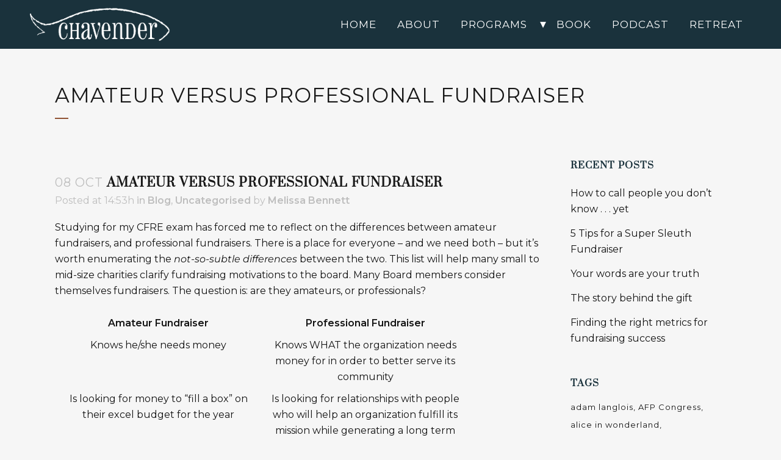

--- FILE ---
content_type: text/html; charset=UTF-8
request_url: https://chavender.com/amateur-versus-professional-fundraiser/
body_size: 22493
content:
<!DOCTYPE html>
<html lang="en-CA">
<head>
	<meta charset="UTF-8" />
	
				<meta name="viewport" content="width=device-width,initial-scale=1,user-scalable=no">
		
            
            
	<link rel="profile" href="https://gmpg.org/xfn/11" />
	<link rel="pingback" href="" />

	<meta name='robots' content='index, follow, max-image-preview:large, max-snippet:-1, max-video-preview:-1' />

	<!-- This site is optimized with the Yoast SEO plugin v26.7 - https://yoast.com/wordpress/plugins/seo/ -->
	<title>Amateur versus Professional Fundraiser - Chavender</title>
	<link rel="canonical" href="https://chavender.com/amateur-versus-professional-fundraiser/" />
	<meta property="og:locale" content="en_US" />
	<meta property="og:type" content="article" />
	<meta property="og:title" content="Amateur versus Professional Fundraiser - Chavender" />
	<meta property="og:description" content="Studying for my CFRE exam has forced me to reflect on the differences between amateur fundraisers, and professional fundraisers. There is a place for everyone &#8211; and we need both – but it’s worth enumerating the not-so-subtle differences between the two. This list will help..." />
	<meta property="og:url" content="https://chavender.com/amateur-versus-professional-fundraiser/" />
	<meta property="og:site_name" content="Chavender" />
	<meta property="article:published_time" content="2014-10-08T14:53:59+00:00" />
	<meta property="article:modified_time" content="2020-08-12T16:12:05+00:00" />
	<meta name="author" content="Melissa Bennett" />
	<meta name="twitter:label1" content="Written by" />
	<meta name="twitter:data1" content="Melissa Bennett" />
	<meta name="twitter:label2" content="Est. reading time" />
	<meta name="twitter:data2" content="2 minutes" />
	<script type="application/ld+json" class="yoast-schema-graph">{"@context":"https://schema.org","@graph":[{"@type":"Article","@id":"https://chavender.com/amateur-versus-professional-fundraiser/#article","isPartOf":{"@id":"https://chavender.com/amateur-versus-professional-fundraiser/"},"author":{"name":"Melissa Bennett","@id":"https://chavender.com/#/schema/person/425d1055c534ddbee553a1e835108976"},"headline":"Amateur versus Professional Fundraiser","datePublished":"2014-10-08T14:53:59+00:00","dateModified":"2020-08-12T16:12:05+00:00","mainEntityOfPage":{"@id":"https://chavender.com/amateur-versus-professional-fundraiser/"},"wordCount":474,"keywords":["fundraising","mastermind","Nonprofit organization","peer-to-peer","professional fundraiser","training"],"articleSection":["Blog","Uncategorised"],"inLanguage":"en-CA"},{"@type":"WebPage","@id":"https://chavender.com/amateur-versus-professional-fundraiser/","url":"https://chavender.com/amateur-versus-professional-fundraiser/","name":"Amateur versus Professional Fundraiser - Chavender","isPartOf":{"@id":"https://chavender.com/#website"},"datePublished":"2014-10-08T14:53:59+00:00","dateModified":"2020-08-12T16:12:05+00:00","author":{"@id":"https://chavender.com/#/schema/person/425d1055c534ddbee553a1e835108976"},"inLanguage":"en-CA","potentialAction":[{"@type":"ReadAction","target":["https://chavender.com/amateur-versus-professional-fundraiser/"]}]},{"@type":"WebSite","@id":"https://chavender.com/#website","url":"https://chavender.com/","name":"Chavender","description":"Not-for-Profit Fundraising Consulting","potentialAction":[{"@type":"SearchAction","target":{"@type":"EntryPoint","urlTemplate":"https://chavender.com/?s={search_term_string}"},"query-input":{"@type":"PropertyValueSpecification","valueRequired":true,"valueName":"search_term_string"}}],"inLanguage":"en-CA"},{"@type":"Person","@id":"https://chavender.com/#/schema/person/425d1055c534ddbee553a1e835108976","name":"Melissa Bennett","image":{"@type":"ImageObject","inLanguage":"en-CA","@id":"https://chavender.com/#/schema/person/image/","url":"https://secure.gravatar.com/avatar/981bf0a2fedf922a60b9e3f82566534c98b3804e1b82b25491013d2b5098e5fd?s=96&d=mm&r=g","contentUrl":"https://secure.gravatar.com/avatar/981bf0a2fedf922a60b9e3f82566534c98b3804e1b82b25491013d2b5098e5fd?s=96&d=mm&r=g","caption":"Melissa Bennett"},"url":"https://chavender.com/author/mbennett/"}]}</script>
	<!-- / Yoast SEO plugin. -->


<link rel='dns-prefetch' href='//www.youtube.com' />
<link rel='dns-prefetch' href='//www.google.com' />
<link rel='dns-prefetch' href='//fonts.googleapis.com' />
<link rel="alternate" type="application/rss+xml" title="Chavender &raquo; Feed" href="https://chavender.com/feed/" />
<link rel="alternate" type="application/rss+xml" title="Chavender &raquo; Comments Feed" href="https://chavender.com/comments/feed/" />
<link rel="alternate" title="oEmbed (JSON)" type="application/json+oembed" href="https://chavender.com/wp-json/oembed/1.0/embed?url=https%3A%2F%2Fchavender.com%2Famateur-versus-professional-fundraiser%2F" />
<link rel="alternate" title="oEmbed (XML)" type="text/xml+oembed" href="https://chavender.com/wp-json/oembed/1.0/embed?url=https%3A%2F%2Fchavender.com%2Famateur-versus-professional-fundraiser%2F&#038;format=xml" />
<style id='wp-img-auto-sizes-contain-inline-css' type='text/css'>
img:is([sizes=auto i],[sizes^="auto," i]){contain-intrinsic-size:3000px 1500px}
/*# sourceURL=wp-img-auto-sizes-contain-inline-css */
</style>
<link rel='stylesheet' id='layerslider-css' href='https://chavender.com/wp-content/plugins/LayerSlider/static/layerslider/css/layerslider.css?ver=6.10.0' type='text/css' media='all' />
<style id='wp-emoji-styles-inline-css' type='text/css'>

	img.wp-smiley, img.emoji {
		display: inline !important;
		border: none !important;
		box-shadow: none !important;
		height: 1em !important;
		width: 1em !important;
		margin: 0 0.07em !important;
		vertical-align: -0.1em !important;
		background: none !important;
		padding: 0 !important;
	}
/*# sourceURL=wp-emoji-styles-inline-css */
</style>
<link rel='stylesheet' id='wp-block-library-css' href='https://chavender.com/wp-includes/css/dist/block-library/style.min.css?ver=6.9' type='text/css' media='all' />
<style id='classic-theme-styles-inline-css' type='text/css'>
/*! This file is auto-generated */
.wp-block-button__link{color:#fff;background-color:#32373c;border-radius:9999px;box-shadow:none;text-decoration:none;padding:calc(.667em + 2px) calc(1.333em + 2px);font-size:1.125em}.wp-block-file__button{background:#32373c;color:#fff;text-decoration:none}
/*# sourceURL=/wp-includes/css/classic-themes.min.css */
</style>
<link rel='stylesheet' id='activecampaign-form-block-css' href='https://chavender.com/wp-content/plugins/activecampaign-subscription-forms/activecampaign-form-block/build/style-index.css?ver=1751647475' type='text/css' media='all' />
<style id='global-styles-inline-css' type='text/css'>
:root{--wp--preset--aspect-ratio--square: 1;--wp--preset--aspect-ratio--4-3: 4/3;--wp--preset--aspect-ratio--3-4: 3/4;--wp--preset--aspect-ratio--3-2: 3/2;--wp--preset--aspect-ratio--2-3: 2/3;--wp--preset--aspect-ratio--16-9: 16/9;--wp--preset--aspect-ratio--9-16: 9/16;--wp--preset--color--black: #000000;--wp--preset--color--cyan-bluish-gray: #abb8c3;--wp--preset--color--white: #ffffff;--wp--preset--color--pale-pink: #f78da7;--wp--preset--color--vivid-red: #cf2e2e;--wp--preset--color--luminous-vivid-orange: #ff6900;--wp--preset--color--luminous-vivid-amber: #fcb900;--wp--preset--color--light-green-cyan: #7bdcb5;--wp--preset--color--vivid-green-cyan: #00d084;--wp--preset--color--pale-cyan-blue: #8ed1fc;--wp--preset--color--vivid-cyan-blue: #0693e3;--wp--preset--color--vivid-purple: #9b51e0;--wp--preset--gradient--vivid-cyan-blue-to-vivid-purple: linear-gradient(135deg,rgb(6,147,227) 0%,rgb(155,81,224) 100%);--wp--preset--gradient--light-green-cyan-to-vivid-green-cyan: linear-gradient(135deg,rgb(122,220,180) 0%,rgb(0,208,130) 100%);--wp--preset--gradient--luminous-vivid-amber-to-luminous-vivid-orange: linear-gradient(135deg,rgb(252,185,0) 0%,rgb(255,105,0) 100%);--wp--preset--gradient--luminous-vivid-orange-to-vivid-red: linear-gradient(135deg,rgb(255,105,0) 0%,rgb(207,46,46) 100%);--wp--preset--gradient--very-light-gray-to-cyan-bluish-gray: linear-gradient(135deg,rgb(238,238,238) 0%,rgb(169,184,195) 100%);--wp--preset--gradient--cool-to-warm-spectrum: linear-gradient(135deg,rgb(74,234,220) 0%,rgb(151,120,209) 20%,rgb(207,42,186) 40%,rgb(238,44,130) 60%,rgb(251,105,98) 80%,rgb(254,248,76) 100%);--wp--preset--gradient--blush-light-purple: linear-gradient(135deg,rgb(255,206,236) 0%,rgb(152,150,240) 100%);--wp--preset--gradient--blush-bordeaux: linear-gradient(135deg,rgb(254,205,165) 0%,rgb(254,45,45) 50%,rgb(107,0,62) 100%);--wp--preset--gradient--luminous-dusk: linear-gradient(135deg,rgb(255,203,112) 0%,rgb(199,81,192) 50%,rgb(65,88,208) 100%);--wp--preset--gradient--pale-ocean: linear-gradient(135deg,rgb(255,245,203) 0%,rgb(182,227,212) 50%,rgb(51,167,181) 100%);--wp--preset--gradient--electric-grass: linear-gradient(135deg,rgb(202,248,128) 0%,rgb(113,206,126) 100%);--wp--preset--gradient--midnight: linear-gradient(135deg,rgb(2,3,129) 0%,rgb(40,116,252) 100%);--wp--preset--font-size--small: 13px;--wp--preset--font-size--medium: 20px;--wp--preset--font-size--large: 36px;--wp--preset--font-size--x-large: 42px;--wp--preset--spacing--20: 0.44rem;--wp--preset--spacing--30: 0.67rem;--wp--preset--spacing--40: 1rem;--wp--preset--spacing--50: 1.5rem;--wp--preset--spacing--60: 2.25rem;--wp--preset--spacing--70: 3.38rem;--wp--preset--spacing--80: 5.06rem;--wp--preset--shadow--natural: 6px 6px 9px rgba(0, 0, 0, 0.2);--wp--preset--shadow--deep: 12px 12px 50px rgba(0, 0, 0, 0.4);--wp--preset--shadow--sharp: 6px 6px 0px rgba(0, 0, 0, 0.2);--wp--preset--shadow--outlined: 6px 6px 0px -3px rgb(255, 255, 255), 6px 6px rgb(0, 0, 0);--wp--preset--shadow--crisp: 6px 6px 0px rgb(0, 0, 0);}:where(.is-layout-flex){gap: 0.5em;}:where(.is-layout-grid){gap: 0.5em;}body .is-layout-flex{display: flex;}.is-layout-flex{flex-wrap: wrap;align-items: center;}.is-layout-flex > :is(*, div){margin: 0;}body .is-layout-grid{display: grid;}.is-layout-grid > :is(*, div){margin: 0;}:where(.wp-block-columns.is-layout-flex){gap: 2em;}:where(.wp-block-columns.is-layout-grid){gap: 2em;}:where(.wp-block-post-template.is-layout-flex){gap: 1.25em;}:where(.wp-block-post-template.is-layout-grid){gap: 1.25em;}.has-black-color{color: var(--wp--preset--color--black) !important;}.has-cyan-bluish-gray-color{color: var(--wp--preset--color--cyan-bluish-gray) !important;}.has-white-color{color: var(--wp--preset--color--white) !important;}.has-pale-pink-color{color: var(--wp--preset--color--pale-pink) !important;}.has-vivid-red-color{color: var(--wp--preset--color--vivid-red) !important;}.has-luminous-vivid-orange-color{color: var(--wp--preset--color--luminous-vivid-orange) !important;}.has-luminous-vivid-amber-color{color: var(--wp--preset--color--luminous-vivid-amber) !important;}.has-light-green-cyan-color{color: var(--wp--preset--color--light-green-cyan) !important;}.has-vivid-green-cyan-color{color: var(--wp--preset--color--vivid-green-cyan) !important;}.has-pale-cyan-blue-color{color: var(--wp--preset--color--pale-cyan-blue) !important;}.has-vivid-cyan-blue-color{color: var(--wp--preset--color--vivid-cyan-blue) !important;}.has-vivid-purple-color{color: var(--wp--preset--color--vivid-purple) !important;}.has-black-background-color{background-color: var(--wp--preset--color--black) !important;}.has-cyan-bluish-gray-background-color{background-color: var(--wp--preset--color--cyan-bluish-gray) !important;}.has-white-background-color{background-color: var(--wp--preset--color--white) !important;}.has-pale-pink-background-color{background-color: var(--wp--preset--color--pale-pink) !important;}.has-vivid-red-background-color{background-color: var(--wp--preset--color--vivid-red) !important;}.has-luminous-vivid-orange-background-color{background-color: var(--wp--preset--color--luminous-vivid-orange) !important;}.has-luminous-vivid-amber-background-color{background-color: var(--wp--preset--color--luminous-vivid-amber) !important;}.has-light-green-cyan-background-color{background-color: var(--wp--preset--color--light-green-cyan) !important;}.has-vivid-green-cyan-background-color{background-color: var(--wp--preset--color--vivid-green-cyan) !important;}.has-pale-cyan-blue-background-color{background-color: var(--wp--preset--color--pale-cyan-blue) !important;}.has-vivid-cyan-blue-background-color{background-color: var(--wp--preset--color--vivid-cyan-blue) !important;}.has-vivid-purple-background-color{background-color: var(--wp--preset--color--vivid-purple) !important;}.has-black-border-color{border-color: var(--wp--preset--color--black) !important;}.has-cyan-bluish-gray-border-color{border-color: var(--wp--preset--color--cyan-bluish-gray) !important;}.has-white-border-color{border-color: var(--wp--preset--color--white) !important;}.has-pale-pink-border-color{border-color: var(--wp--preset--color--pale-pink) !important;}.has-vivid-red-border-color{border-color: var(--wp--preset--color--vivid-red) !important;}.has-luminous-vivid-orange-border-color{border-color: var(--wp--preset--color--luminous-vivid-orange) !important;}.has-luminous-vivid-amber-border-color{border-color: var(--wp--preset--color--luminous-vivid-amber) !important;}.has-light-green-cyan-border-color{border-color: var(--wp--preset--color--light-green-cyan) !important;}.has-vivid-green-cyan-border-color{border-color: var(--wp--preset--color--vivid-green-cyan) !important;}.has-pale-cyan-blue-border-color{border-color: var(--wp--preset--color--pale-cyan-blue) !important;}.has-vivid-cyan-blue-border-color{border-color: var(--wp--preset--color--vivid-cyan-blue) !important;}.has-vivid-purple-border-color{border-color: var(--wp--preset--color--vivid-purple) !important;}.has-vivid-cyan-blue-to-vivid-purple-gradient-background{background: var(--wp--preset--gradient--vivid-cyan-blue-to-vivid-purple) !important;}.has-light-green-cyan-to-vivid-green-cyan-gradient-background{background: var(--wp--preset--gradient--light-green-cyan-to-vivid-green-cyan) !important;}.has-luminous-vivid-amber-to-luminous-vivid-orange-gradient-background{background: var(--wp--preset--gradient--luminous-vivid-amber-to-luminous-vivid-orange) !important;}.has-luminous-vivid-orange-to-vivid-red-gradient-background{background: var(--wp--preset--gradient--luminous-vivid-orange-to-vivid-red) !important;}.has-very-light-gray-to-cyan-bluish-gray-gradient-background{background: var(--wp--preset--gradient--very-light-gray-to-cyan-bluish-gray) !important;}.has-cool-to-warm-spectrum-gradient-background{background: var(--wp--preset--gradient--cool-to-warm-spectrum) !important;}.has-blush-light-purple-gradient-background{background: var(--wp--preset--gradient--blush-light-purple) !important;}.has-blush-bordeaux-gradient-background{background: var(--wp--preset--gradient--blush-bordeaux) !important;}.has-luminous-dusk-gradient-background{background: var(--wp--preset--gradient--luminous-dusk) !important;}.has-pale-ocean-gradient-background{background: var(--wp--preset--gradient--pale-ocean) !important;}.has-electric-grass-gradient-background{background: var(--wp--preset--gradient--electric-grass) !important;}.has-midnight-gradient-background{background: var(--wp--preset--gradient--midnight) !important;}.has-small-font-size{font-size: var(--wp--preset--font-size--small) !important;}.has-medium-font-size{font-size: var(--wp--preset--font-size--medium) !important;}.has-large-font-size{font-size: var(--wp--preset--font-size--large) !important;}.has-x-large-font-size{font-size: var(--wp--preset--font-size--x-large) !important;}
:where(.wp-block-post-template.is-layout-flex){gap: 1.25em;}:where(.wp-block-post-template.is-layout-grid){gap: 1.25em;}
:where(.wp-block-term-template.is-layout-flex){gap: 1.25em;}:where(.wp-block-term-template.is-layout-grid){gap: 1.25em;}
:where(.wp-block-columns.is-layout-flex){gap: 2em;}:where(.wp-block-columns.is-layout-grid){gap: 2em;}
:root :where(.wp-block-pullquote){font-size: 1.5em;line-height: 1.6;}
/*# sourceURL=global-styles-inline-css */
</style>
<link rel='stylesheet' id='epw-style-css' href='https://chavender.com/wp-content/plugins/elementor-podcast-widgets/assets/css/epw-style.css?ver=6.9' type='text/css' media='all' />
<link rel='stylesheet' id='rs-plugin-settings-css' href='https://chavender.com/wp-content/plugins/revslider/public/assets/css/rs6.css?ver=6.1.6' type='text/css' media='all' />
<style id='rs-plugin-settings-inline-css' type='text/css'>
#rs-demo-id {}
/*# sourceURL=rs-plugin-settings-inline-css */
</style>
<style id='woocommerce-inline-inline-css' type='text/css'>
.woocommerce form .form-row .required { visibility: visible; }
/*# sourceURL=woocommerce-inline-inline-css */
</style>
<link rel='stylesheet' id='mediaelement-css' href='https://chavender.com/wp-includes/js/mediaelement/mediaelementplayer-legacy.min.css?ver=4.2.17' type='text/css' media='all' />
<link rel='stylesheet' id='wp-mediaelement-css' href='https://chavender.com/wp-includes/js/mediaelement/wp-mediaelement.min.css?ver=6.9' type='text/css' media='all' />
<link rel='stylesheet' id='bridge-default-style-css' href='https://chavender.com/wp-content/themes/bridge/style.css?ver=6.9' type='text/css' media='all' />
<link rel='stylesheet' id='bridge-qode-font_awesome-css' href='https://chavender.com/wp-content/themes/bridge/css/font-awesome/css/font-awesome.min.css?ver=6.9' type='text/css' media='all' />
<link rel='stylesheet' id='bridge-qode-font_elegant-css' href='https://chavender.com/wp-content/themes/bridge/css/elegant-icons/style.min.css?ver=6.9' type='text/css' media='all' />
<link rel='stylesheet' id='bridge-qode-linea_icons-css' href='https://chavender.com/wp-content/themes/bridge/css/linea-icons/style.css?ver=6.9' type='text/css' media='all' />
<link rel='stylesheet' id='bridge-qode-dripicons-css' href='https://chavender.com/wp-content/themes/bridge/css/dripicons/dripicons.css?ver=6.9' type='text/css' media='all' />
<link rel='stylesheet' id='bridge-qode-kiko-css' href='https://chavender.com/wp-content/themes/bridge/css/kiko/kiko-all.css?ver=6.9' type='text/css' media='all' />
<link rel='stylesheet' id='bridge-stylesheet-css' href='https://chavender.com/wp-content/themes/bridge/css/stylesheet.min.css?ver=6.9' type='text/css' media='all' />
<style id='bridge-stylesheet-inline-css' type='text/css'>
   .postid-835.disabled_footer_top .footer_top_holder, .postid-835.disabled_footer_bottom .footer_bottom_holder { display: none;}


/*# sourceURL=bridge-stylesheet-inline-css */
</style>
<link rel='stylesheet' id='bridge-woocommerce-css' href='https://chavender.com/wp-content/themes/bridge/css/woocommerce.min.css?ver=6.9' type='text/css' media='all' />
<link rel='stylesheet' id='bridge-woocommerce-responsive-css' href='https://chavender.com/wp-content/themes/bridge/css/woocommerce_responsive.min.css?ver=6.9' type='text/css' media='all' />
<link rel='stylesheet' id='bridge-print-css' href='https://chavender.com/wp-content/themes/bridge/css/print.css?ver=6.9' type='text/css' media='all' />
<link rel='stylesheet' id='bridge-style-dynamic-css' href='https://chavender.com/wp-content/themes/bridge/css/style_dynamic.css?ver=1680544572' type='text/css' media='all' />
<link rel='stylesheet' id='bridge-responsive-css' href='https://chavender.com/wp-content/themes/bridge/css/responsive.min.css?ver=6.9' type='text/css' media='all' />
<link rel='stylesheet' id='bridge-style-dynamic-responsive-css' href='https://chavender.com/wp-content/themes/bridge/css/style_dynamic_responsive.css?ver=1680544572' type='text/css' media='all' />
<link rel='stylesheet' id='js_composer_front-css' href='https://chavender.com/wp-content/plugins/js_composer/assets/css/js_composer.min.css?ver=8.7.2' type='text/css' media='all' />
<link rel='stylesheet' id='bridge-style-handle-google-fonts-css' href='https://fonts.googleapis.com/css?family=Raleway%3A100%2C200%2C300%2C400%2C500%2C600%2C700%2C800%2C900%2C100italic%2C300italic%2C400italic%2C700italic%7CMontserrat%3A100%2C200%2C300%2C400%2C500%2C600%2C700%2C800%2C900%2C100italic%2C300italic%2C400italic%2C700italic%7CPrata%3A100%2C200%2C300%2C400%2C500%2C600%2C700%2C800%2C900%2C100italic%2C300italic%2C400italic%2C700italic&#038;subset=latin%2Clatin-ext&#038;ver=1.0.0' type='text/css' media='all' />
<link rel='stylesheet' id='bridge-core-dashboard-style-css' href='https://chavender.com/wp-content/plugins/bridge-core/modules/core-dashboard/assets/css/core-dashboard.min.css?ver=6.9' type='text/css' media='all' />
<link rel='stylesheet' id='elementor-icons-css' href='https://chavender.com/wp-content/plugins/elementor/assets/lib/eicons/css/elementor-icons.min.css?ver=5.45.0' type='text/css' media='all' />
<link rel='stylesheet' id='elementor-frontend-css' href='https://chavender.com/wp-content/plugins/elementor/assets/css/frontend.min.css?ver=3.34.1' type='text/css' media='all' />
<link rel='stylesheet' id='elementor-post-7-css' href='https://chavender.com/wp-content/uploads/elementor/css/post-7.css?ver=1768489265' type='text/css' media='all' />
<link rel='stylesheet' id='chavender-css-css' href='https://chavender.com/wp-content/themes/bridge-child/style.css?ver=1738188097' type='text/css' media='all' />
<link rel='stylesheet' id='elementor-gf-local-roboto-css' href='https://chavender.com/wp-content/uploads/elementor/google-fonts/css/roboto.css?ver=1743452429' type='text/css' media='all' />
<link rel='stylesheet' id='elementor-gf-local-robotoslab-css' href='https://chavender.com/wp-content/uploads/elementor/google-fonts/css/robotoslab.css?ver=1743452440' type='text/css' media='all' />
<link rel='stylesheet' id='elementor-gf-local-montserrat-css' href='https://chavender.com/wp-content/uploads/elementor/google-fonts/css/montserrat.css?ver=1743452475' type='text/css' media='all' />
<link rel='stylesheet' id='elementor-gf-local-prata-css' href='https://chavender.com/wp-content/uploads/elementor/google-fonts/css/prata.css?ver=1743452441' type='text/css' media='all' />
<script type="text/javascript" id="layerslider-greensock-js-extra">
/* <![CDATA[ */
var LS_Meta = {"v":"6.10.0"};
//# sourceURL=layerslider-greensock-js-extra
/* ]]> */
</script>
<script type="text/javascript" src="https://chavender.com/wp-content/plugins/LayerSlider/static/layerslider/js/greensock.js?ver=1.19.0" id="layerslider-greensock-js"></script>
<script type="text/javascript" src="https://chavender.com/wp-includes/js/jquery/jquery.min.js?ver=3.7.1" id="jquery-core-js"></script>
<script type="text/javascript" src="https://chavender.com/wp-includes/js/jquery/jquery-migrate.min.js?ver=3.4.1" id="jquery-migrate-js"></script>
<script type="text/javascript" src="https://chavender.com/wp-content/plugins/LayerSlider/static/layerslider/js/layerslider.kreaturamedia.jquery.js?ver=6.10.0" id="layerslider-js"></script>
<script type="text/javascript" src="https://chavender.com/wp-content/plugins/LayerSlider/static/layerslider/js/layerslider.transitions.js?ver=6.10.0" id="layerslider-transitions-js"></script>
<script type="text/javascript" src="https://chavender.com/wp-content/plugins/revslider/public/assets/js/revolution.tools.min.js?ver=6.0" id="tp-tools-js"></script>
<script type="text/javascript" src="https://chavender.com/wp-content/plugins/revslider/public/assets/js/rs6.min.js?ver=6.1.6" id="revmin-js"></script>
<script type="text/javascript" src="https://chavender.com/wp-content/plugins/woocommerce/assets/js/jquery-blockui/jquery.blockUI.min.js?ver=2.7.0-wc.10.4.3" id="wc-jquery-blockui-js" data-wp-strategy="defer"></script>
<script type="text/javascript" id="wc-add-to-cart-js-extra">
/* <![CDATA[ */
var wc_add_to_cart_params = {"ajax_url":"/wp-admin/admin-ajax.php","wc_ajax_url":"/?wc-ajax=%%endpoint%%","i18n_view_cart":"View cart","cart_url":"https://chavender.com/cart/","is_cart":"","cart_redirect_after_add":"no"};
//# sourceURL=wc-add-to-cart-js-extra
/* ]]> */
</script>
<script type="text/javascript" src="https://chavender.com/wp-content/plugins/woocommerce/assets/js/frontend/add-to-cart.min.js?ver=10.4.3" id="wc-add-to-cart-js" data-wp-strategy="defer"></script>
<script type="text/javascript" src="https://chavender.com/wp-content/plugins/woocommerce/assets/js/js-cookie/js.cookie.min.js?ver=2.1.4-wc.10.4.3" id="wc-js-cookie-js" defer="defer" data-wp-strategy="defer"></script>
<script type="text/javascript" id="woocommerce-js-extra">
/* <![CDATA[ */
var woocommerce_params = {"ajax_url":"/wp-admin/admin-ajax.php","wc_ajax_url":"/?wc-ajax=%%endpoint%%","i18n_password_show":"Show password","i18n_password_hide":"Hide password"};
//# sourceURL=woocommerce-js-extra
/* ]]> */
</script>
<script type="text/javascript" src="https://chavender.com/wp-content/plugins/woocommerce/assets/js/frontend/woocommerce.min.js?ver=10.4.3" id="woocommerce-js" defer="defer" data-wp-strategy="defer"></script>
<script type="text/javascript" src="https://chavender.com/wp-content/plugins/js_composer/assets/js/vendors/woocommerce-add-to-cart.js?ver=8.7.2" id="vc_woocommerce-add-to-cart-js-js"></script>
<script type="text/javascript" src="https://chavender.com/wp-content/plugins/woocommerce/assets/js/select2/select2.full.min.js?ver=4.0.3-wc.10.4.3" id="wc-select2-js" defer="defer" data-wp-strategy="defer"></script>
<script type="text/javascript" src="https://chavender.com/wp-content/themes/bridge-child/assets/js/embla.js?ver=1.0.0" id="embla-js-js"></script>
<script type="text/javascript" src="https://chavender.com/wp-content/themes/bridge-child/assets/js/theme.js?ver=1.0.0" id="theme-js-js"></script>
<script></script><meta name="generator" content="Powered by LayerSlider 6.10.0 - Multi-Purpose, Responsive, Parallax, Mobile-Friendly Slider Plugin for WordPress." />
<!-- LayerSlider updates and docs at: https://layerslider.kreaturamedia.com -->
<link rel="https://api.w.org/" href="https://chavender.com/wp-json/" /><link rel="alternate" title="JSON" type="application/json" href="https://chavender.com/wp-json/wp/v2/posts/835" /><link rel="EditURI" type="application/rsd+xml" title="RSD" href="https://chavender.com/xmlrpc.php?rsd" />
<meta name="generator" content="WordPress 6.9" />
<meta name="generator" content="WooCommerce 10.4.3" />
<link rel='shortlink' href='https://chavender.com/?p=835' />
	<meta name="facebook-domain-verification" content="txwbqmd3waxz9s9tqztptio210lhc2" />
	<script>
		!function(f,b,e,v,n,t,s)
		{if(f.fbq)return;n=f.fbq=function(){n.callMethod?
		n.callMethod.apply(n,arguments):n.queue.push(arguments)};
		if(!f._fbq)f._fbq=n;n.push=n;n.loaded=!0;n.version='2.0';
		n.queue=[];t=b.createElement(e);t.async=!0;
		t.src=v;s=b.getElementsByTagName(e)[0];
		s.parentNode.insertBefore(t,s)}(window, document,'script',
		'https://connect.facebook.net/en_US/fbevents.js');
		fbq('init', '1893635727547963');
		fbq('track', 'PageView');
	</script>

	<noscript><img alt="Facebook Tracking Code" height="1" width="1" style="display:none" src="https://www.facebook.com/tr?id=1893635727547963&ev=PageView&noscript=1" /></noscript>
		<!-- Google Tag Manager -->
	<script>(function(w,d,s,l,i){w[l]=w[l]||[];w[l].push({'gtm.start':
	new Date().getTime(),event:'gtm.js'});var f=d.getElementsByTagName(s)[0],
	j=d.createElement(s),dl=l!='dataLayer'?'&l='+l:'';j.async=true;j.src=
	'https://www.googletagmanager.com/gtm.js?id='+i+dl;f.parentNode.insertBefore(j,f);
	})(window,document,'script','dataLayer','GTM-T85K55HR');</script>
	<!-- End Google Tag Manager -->
		<noscript><style>.woocommerce-product-gallery{ opacity: 1 !important; }</style></noscript>
	<meta name="generator" content="Elementor 3.34.1; features: additional_custom_breakpoints; settings: css_print_method-external, google_font-enabled, font_display-auto">
<link rel="preconnect" href="https://fonts.googleapis.com">
<link rel="preconnect" href="https://fonts.gstatic.com" crossorigin>
<link href="https://fonts.googleapis.com/css2?family=Montserrat:ital,wght@0,100..900;1,100..900&display=swap" rel="stylesheet">

<style>
body {
    font-size: 16px !important;
}
	b, strong {
		font-weight: 600 !important;
	}
	
	.epw-price-card-widget .product-features {
		width: 100%;
	}
	
	.elementor-button span,
	.qode-btn .qode-btn-text {
		font-weight: 600 !important;
	}
</style>
			<style>
				.e-con.e-parent:nth-of-type(n+4):not(.e-lazyloaded):not(.e-no-lazyload),
				.e-con.e-parent:nth-of-type(n+4):not(.e-lazyloaded):not(.e-no-lazyload) * {
					background-image: none !important;
				}
				@media screen and (max-height: 1024px) {
					.e-con.e-parent:nth-of-type(n+3):not(.e-lazyloaded):not(.e-no-lazyload),
					.e-con.e-parent:nth-of-type(n+3):not(.e-lazyloaded):not(.e-no-lazyload) * {
						background-image: none !important;
					}
				}
				@media screen and (max-height: 640px) {
					.e-con.e-parent:nth-of-type(n+2):not(.e-lazyloaded):not(.e-no-lazyload),
					.e-con.e-parent:nth-of-type(n+2):not(.e-lazyloaded):not(.e-no-lazyload) * {
						background-image: none !important;
					}
				}
			</style>
			<meta name="generator" content="Powered by WPBakery Page Builder - drag and drop page builder for WordPress."/>
<meta name="generator" content="Powered by Slider Revolution 6.1.6 - responsive, Mobile-Friendly Slider Plugin for WordPress with comfortable drag and drop interface." />
<link rel="icon" href="https://chavender.com/wp-content/uploads/2020/04/favicon-100x100.ico" sizes="32x32" />
<link rel="icon" href="https://chavender.com/wp-content/uploads/2020/04/favicon.ico" sizes="192x192" />
<link rel="apple-touch-icon" href="https://chavender.com/wp-content/uploads/2020/04/favicon.ico" />
<meta name="msapplication-TileImage" content="https://chavender.com/wp-content/uploads/2020/04/favicon.ico" />
<script type="text/javascript">function setREVStartSize(e){			
			try {								
				var pw = document.getElementById(e.c).parentNode.offsetWidth,
					newh;
				pw = pw===0 || isNaN(pw) ? window.innerWidth : pw;
				e.tabw = e.tabw===undefined ? 0 : parseInt(e.tabw);
				e.thumbw = e.thumbw===undefined ? 0 : parseInt(e.thumbw);
				e.tabh = e.tabh===undefined ? 0 : parseInt(e.tabh);
				e.thumbh = e.thumbh===undefined ? 0 : parseInt(e.thumbh);
				e.tabhide = e.tabhide===undefined ? 0 : parseInt(e.tabhide);
				e.thumbhide = e.thumbhide===undefined ? 0 : parseInt(e.thumbhide);
				e.mh = e.mh===undefined || e.mh=="" || e.mh==="auto" ? 0 : parseInt(e.mh,0);		
				if(e.layout==="fullscreen" || e.l==="fullscreen") 						
					newh = Math.max(e.mh,window.innerHeight);				
				else{					
					e.gw = Array.isArray(e.gw) ? e.gw : [e.gw];
					for (var i in e.rl) if (e.gw[i]===undefined || e.gw[i]===0) e.gw[i] = e.gw[i-1];					
					e.gh = e.el===undefined || e.el==="" || (Array.isArray(e.el) && e.el.length==0)? e.gh : e.el;
					e.gh = Array.isArray(e.gh) ? e.gh : [e.gh];
					for (var i in e.rl) if (e.gh[i]===undefined || e.gh[i]===0) e.gh[i] = e.gh[i-1];
										
					var nl = new Array(e.rl.length),
						ix = 0,						
						sl;					
					e.tabw = e.tabhide>=pw ? 0 : e.tabw;
					e.thumbw = e.thumbhide>=pw ? 0 : e.thumbw;
					e.tabh = e.tabhide>=pw ? 0 : e.tabh;
					e.thumbh = e.thumbhide>=pw ? 0 : e.thumbh;					
					for (var i in e.rl) nl[i] = e.rl[i]<window.innerWidth ? 0 : e.rl[i];
					sl = nl[0];									
					for (var i in nl) if (sl>nl[i] && nl[i]>0) { sl = nl[i]; ix=i;}															
					var m = pw>(e.gw[ix]+e.tabw+e.thumbw) ? 1 : (pw-(e.tabw+e.thumbw)) / (e.gw[ix]);					

					newh =  (e.type==="carousel" && e.justify==="true" ? e.gh[ix] : (e.gh[ix] * m)) + (e.tabh + e.thumbh);
				}			
				
				if(window.rs_init_css===undefined) window.rs_init_css = document.head.appendChild(document.createElement("style"));					
				document.getElementById(e.c).height = newh;
				window.rs_init_css.innerHTML += "#"+e.c+"_wrapper { height: "+newh+"px }";				
			} catch(e){
				console.log("Failure at Presize of Slider:" + e)
			}					   
		  };</script>
		<style type="text/css" id="wp-custom-css">
			body.error404 .subtitle{
	display:none;
}

.menu-item-has-children:after{
	content:"\25BE";
	color:#fff;
	    font-size: 20px !important;
}

textarea, input[type=text], input[type=email], input[type=number]{
	 font-family: 'Poppins', sans-serif;
	    font-size: 13px !important;
}

/* TABS */
.qode-advanced-tabs .qode-advanced-tabs-nav li:hover{
	background-color:#fff;
}
/* ACTIVECAMPAIGN */
#_form_5F5276F98A782_{
    position: relative;
    text-align: left;
    margin: 25px auto 0;
    padding: 0px !important;
    background: #9183be !important;
}
._button-wrapper._inline-style{
    margin-top: 0 !important;
}
._form-label{
	display:none !important;
}
#_form_5F526DECC4188_._inline-style ._button-wrapper {
    position: relative;
}


/* NINJA FORM */
#ninja_forms_required_items, .nf-field-container {
    clear: inherit !important;
}
.ninja-forms-req-symbol, .nf-form-title, .nf-before-form-content{
	display:none;
}
#_form_5F526DECC4188_ ._submit{
    color: rgb(255, 255, 255) !important;
    background-color: rgb(145, 131, 190) !important;
	border: 2px solid #fff !important;
	text-transform:uppercase;
	font-weight:normal;
    font-size: 14px;
    line-height: 1.7em;
}
div.wpforms-container-full .wpforms-form button[type=submit]:hover{
	background-color: #fff !important;
	color: #9183be !important;
}


div.wpforms-container-full .wpforms-form input[type=date], div.wpforms-container-full .wpforms-form input[type=datetime], div.wpforms-container-full .wpforms-form input[type=datetime-local], div.wpforms-container-full .wpforms-form input[type=email], div.wpforms-container-full .wpforms-form input[type=month], div.wpforms-container-full .wpforms-form input[type=number], div.wpforms-container-full .wpforms-form input[type=password], div.wpforms-container-full .wpforms-form input[type=range], div.wpforms-container-full .wpforms-form input[type=search], div.wpforms-container-full .wpforms-form input[type=tel], div.wpforms-container-full .wpforms-form input[type=text], div.wpforms-container-full .wpforms-form input[type=time], div.wpforms-container-full .wpforms-form input[type=url], div.wpforms-container-full .wpforms-form input[type=week], div.wpforms-container-full .wpforms-form select, div.wpforms-container-full .wpforms-form textarea{
	font-weight:normal;
    font-size: 14px;
    line-height: 1.7em !important;
    height: 48px;
}
.nf-response-msg {
    color: #fff;
}
.signup-btn:hover {
    color: rgb(145, 131, 190) !important;
    background-color: #fff !important;
    border: 2px solid #fff !important;
}

/* SIGN UP */

.signup-btn, a.qbutton{
    color: rgb(255, 255, 255) !important;
    background-color: rgb(145, 131, 190) !important;
	border: 2px solid #fff !important;
	text-transform:uppercase;
	font-weight:normal;
	padding: 10px 40px !important;
}
.signup-btn:hover{
    color: rgb(145, 131, 190) !important;
    background-color: #fff !important;
	border: 2px solid #fff !important;
}
a.qbutton:hover{
    color: rgb(145, 131, 190) !important;
    background-color: #f7f7f7 !important;
	border: 2px solid #f7f7f7 !important;
}
	.qode-accordion-holder .qode-title-holder{
	background-color: #9183be;
	border: 2px solid #fff !important;
	color: #fff;
	width: 165px;
	margin: auto;
	text-align: center;
}
.qode-accordion-holder .qode-title-holder:hover{
	background-color: #fff;
	color: #9183be;
}
.qode-accordion-mark{
	display:none !important;
}
#blogsignup .wpcf7-form input[type=submit]{
	color:#fff !important;
	border: 2px solid #fff !important;
}
#blogsignup .wpcf7-form input[type=submit]:hover{
	background-color: rgb(0, 135, 145) !important;
	border: 2px solid rgb(0, 135, 145) !important;
}

/* GLOBAL */
.align-center{
	text-align: center !important;
}
.q_logo a{
	height: 60px !important;
}
.white-box{
	background-color: #ffffff;
	padding: 20px;
/*	margin:10px;
	width:calc(32% - 10px);*/
}
.blue-box{
	background-color: #1a323c;
	padding: 20px;
	color:#fff !important;
	/*margin:10px;
	width:calc(32% - 10px);*/
}
@media screen and (min-width:768px){
.white-box{
	min-height:462px}}

@media screen and (min-width:768px){
.blue-box{
	min-height:462px}}

.qode_content_slider .flex-control-nav {
    margin-top: 30px;
}
/* BANNER */
.ls-layer{
	height:auto !important;
}
h1.banner-title {
    font-size: 2.25em !important;
    line-height: 1.25em !important;
}
h2.banner-title {
    font-size: 1.25em !important;
}
.banner-header h1 {
    font-size: 4.25em !important;
    line-height: 1.25em !important;
}
@media only screen and (max-width: 767px){
	.banner-blurb{
		width: 100% !important;
	}
}

/* SLIDER */
.ls-circle-timer{
	display:none !important;
}

/* BLOG */
.blog_single .post_image{
	display:none !important;
}
.title_holder .title_subtitle_holder h1{
	font-size: 33px !important;
}

.archive .title_holder .title_subtitle_holder .subtitle{
	display:none !important;
}

/* HOME */
.parallax-1 {  
background-image: url("/wp-content/uploads/2020/05/CHA_manifesto-3.jpg");
}
.parallax-1 {
height: 600px; 
background-attachment: fixed;
background-position: center;
background-repeat: no-repeat;
background-size: cover;
margin-left:-410px;
margin-right:-410px;
}

/* FOOTER */
.footer_top .column2 .column_inner, .footer_top .column3 .column_inner{
	padding-left:25%;
}
.footer_top .column2 .column_inner{
	text-align: center;
}
#text-6{
	margin:0;
}
.footer_top .qode-btn:hover{
	background-color:#9183be !important;
	border-color:#9183be !important;
}
.footer_top .qode-btn:hover span{
	color:#ffffff !important;
}

/* BLOG */
.q_masonry_blog {
    margin-bottom: 5px;
}

/* TESTIMONIALS */
.page-id-156 article.category-testimonials{
	text-align:center !important;
}
.page-id-156 article.category-testimonials:nth-of-type(2), .page-id-156 article.category-testimonials:nth-of-type(5), .page-id-156 article.category-testimonials:nth-of-type(6), .page-id-156 article.category-testimonials:nth-of-type(7){
	background-color: #1a323c !important;
	color: #ffffff !important;
}
.page-id-156 article.category-testimonials:nth-of-type(2) a, .page-id-156 article.category-testimonials:nth-of-type(5) a, .page-id-156 article.category-testimonials:nth-of-type(6) a, .page-id-156 article.category-testimonials:nth-of-type(7) a{
	color: #ffffff !important;
}

/* FORMS */
.wpcf7-form .vc_col-sm-6, .wpcf7-form .vc_col-sm-12{
	padding:0 10px;
	margin-bottom:15px;
}
.wpcf7-form input[type=submit]{
	font-weight:500;
	border-radius:0;
	color: #818181 !important;
	border:2px solid #818181 !important;
	padding:5px 40px;
}
.wpcf7-form input[type=submit]:hover{
	background-color: #818181 !important;
	color: #ffffff !important;
	border:2px solid #818181 !important;
}

/* BUTTONS */
.cta-button.no-border{
	border:none !important;
}
.qode-btn{
	padding:12px 40px;
}
.qode_video_box .qode_video_image .qode_video_box_button_arrow {
    border-left: 18px solid #9183be;
}

@media screen and (max-width:768px){
.footer_top .column2 .column_inner, .footer_top .column3 .column_inner{
	padding-left:0 !important;
}
}

/* 2022 Styles */
body {
	color: #141414 !important;
}

* {
	font-family: 'Montserrat', sans-serif;
	font-weight: 400;
}

h1, h2, h3, h4, h5, h6 {
	font-family: 'Prata', serif;
}

.separator.small {
	background-color: #905334 !important
}

aside .widget h5 {
	color: #1a323c;
}

aside .widget a,
.ls-inner a {
	color: #141414 !important;
}

aside .widget a:hover,
.ls-inner a:hover {
color: #141414 !important;
}

.header_bottom {
	background-color: #1a323c !important;	
}

li.narrow .second .inner ul {
	background-color: #1a323c !important;	
}

header.sticky .header_bottom {
		background-color: #1a323c !important;	
}

a.qbutton,
#wpforms-submit-3537,
.qode-btn, .cta-button {
	background-color: #905334 !important;
	border: 0 !important;
	color: #fff !important;
	text-transform: uppercase;
	letter-spacing: 0.5px;
	border-radius: 0;
}

.qode-btn span {
	color: #ffffff !important;
	letter-spacing: 0.5px;
}

a.qbutton:hover,
.qode-btn:hover {
	background-color: #905334 !important;
	color: #ffffff !important;
	border: 0 !important;
}

.vc_custom_1588626431543,
.vc_custom_1588182310144,
.vc_custom_1598881297124,
.vc_custom_1588169015800 {
	background-color: #1a323c !important;
}

.vc_custom_1588626431543 h1,
.vc_custom_1588182310144 h1,
.vc_custom_1598881297124 h1,
.vc_custom_1588169015800 h1 {
	font-family: 'Montserrat' !important;
}


.vc_custom_1588626431543 .qode-btn,
.vc_custom_1588182310144 .qode-btn,
.vc_custom_1598881297124 .qode-btn,
.vc_custom_1588169015800 .qode-btn {
	background-color: transparent !important;
	border: 2px solid #ffffff !important;
}

.qode-advanced-tabs .qode-advanced-tabs-nav li {
	background-color:#905334 !important;
}

.qode-advanced-tabs .qode-advanced-tabs-nav li:hover a  {
	color: #ffffff !important;
}

.qode-advanced-tabs .qode-advanced-tabs-nav li a::after {
	background-color: transparent !important;
}

.qode-advanced-tabs.qode-advanced-horizontal-tab .qode-advanced-tabs-nav li.ui-state-active {
	background-color: #ECECEC !important;
}

.qode-advanced-tabs.qode-advanced-horizontal-tab .qode-advanced-tabs-nav li.ui-state-active a {
	color: #905334 !important;
}

.footer_top_holder {
	background-color: #141414 !important;
}

footer a,
footer p {
	color: #ffffff !important;
}

/* Podcast Page */
.podcast-page-hero {
	margin: 0 auto !important;
	max-width: 90%;
}

.podcast-hero {
	margin-bottom: 8px !important;
}

.post-heading p b,
.episode .elementor-text-editor p,
.episode .elementor-text-editor p b,
.listen .elementor-text-editor {
	font-weight: 600 !important;
}

.listen {
	margin-bottom: 10px !important;
}

.podcast-row .podcast-channels {
	justify-content: flex-start !important;align-content}

.previous-seasons-cta h2 {
		font-weight: normal;
}

.subheading {
	font-family: 'Prata', serif;
	font-size: 18px;
	display: block;
	font-weight: normal;
	line-height: 1.5;
}

.elementor-button span {
	font-weight: inherit;
}

/* Gforms - new home pagge **/
.leadgen label {
	color: white !important;
	font-weight: 500;
}

.leadgen .gform_fields .gfield {
	margin: 0 !important;
}

.leadgen .gform_fields .gfield input {
	border-radius: 0 !important;
}

.leadgen .gform_footer input {
	background: #905334 !important;
	border-radius: 0 !important;
	font-size: 1rem !important;
	padding: 16px 32px !important;
}


.leadgen .gform_fields {
	grid-row-gap: 24px !important;
}

.gform_required_legend,
.leadgen .gfield_required {
	display: none;
}

/* General Form Styles */
.general-form label {
	color: #141414 !important;
	font-weight: 500;
}

.general-form .gform_fields .gfield {
	margin: 0 !important;
}

.general-form .gform_fields .gfield input {
	border-radius: 0 !important;
}

.general-form .gform_fields {
	grid-row-gap: 24px !important;
}

.gform_required_legend,
.general-form .gfield_required {
	display: none;
}

.general-form .gform_footer input {
	background: #905334 !important;
	border-radius: 0 !important;
	font-size: 1rem !important;
	padding: 16px 32px !important;
}		</style>
		<noscript><style> .wpb_animate_when_almost_visible { opacity: 1; }</style></noscript></head>

<body class="wp-singular post-template-default single single-post postid-835 single-format-standard wp-theme-bridge wp-child-theme-bridge-child theme-bridge bridge-core-2.1 woocommerce-no-js  columns-4 qode-child-theme-ver-1.0.0 qode-theme-ver-19.7 qode-theme-bridge wpb-js-composer js-comp-ver-8.7.2 vc_responsive elementor-default elementor-kit-7" itemscope itemtype="http://schema.org/WebPage">


	<!-- Google Tag Manager (noscript) -->
	<noscript><iframe src="https://www.googletagmanager.com/ns.html?id=GTM-T85K55HR"
	height="0" width="0" style="display:none;visibility:hidden"></iframe></noscript>
	<!-- End Google Tag Manager (noscript) -->
	

<div class="wrapper">
	<div class="wrapper_inner">

    
		<!-- Google Analytics start -->
					<script>
				var _gaq = _gaq || [];
				_gaq.push(['_setAccount', 'UA-52249760-1']);
				_gaq.push(['_trackPageview']);

				(function() {
					var ga = document.createElement('script'); ga.type = 'text/javascript'; ga.async = true;
					ga.src = ('https:' == document.location.protocol ? 'https://ssl' : 'http://www') + '.google-analytics.com/ga.js';
					var s = document.getElementsByTagName('script')[0]; s.parentNode.insertBefore(ga, s);
				})();
			</script>
				<!-- Google Analytics end -->

		
	<header class=" scroll_header_top_area  stick scrolled_not_transparent sticky_mobile page_header">
	<div class="header_inner clearfix">
				<div class="header_top_bottom_holder">
			
			<div class="header_bottom clearfix" style=' background-color:rgba(0, 135, 145, 1);' >
											<div class="header_inner_left">
																	<div class="mobile_menu_button">
		<span>
			<i class="qode_icon_font_awesome fa fa-bars " ></i>		</span>
	</div>
								<div class="logo_wrapper" >
	<div class="q_logo">
		<a itemprop="url" href="https://chavender.com/" >
             <img itemprop="image" class="normal" src="https://chavender.com/wp-content/uploads/2020/09/Chavender_logo_white.png" alt="Logo"> 			 <img itemprop="image" class="light" src="https://chavender.com/wp-content/uploads/2020/09/Chavender_logo_white.png" alt="Logo"/> 			 <img itemprop="image" class="dark" src="https://chavender.com/wp-content/uploads/2020/09/Chavender_logo_white.png" alt="Logo"/> 			 <img itemprop="image" class="sticky" src="https://chavender.com/wp-content/uploads/2020/09/Chavender_logo_white.png" alt="Logo"/> 			 <img itemprop="image" class="mobile" src="https://chavender.com/wp-content/uploads/2020/09/Chavender_logo_white.png" alt="Logo"/> 					</a>
	</div>
	</div>															</div>
															<div class="header_inner_right">
									<div class="side_menu_button_wrapper right">
																														<div class="side_menu_button">
																																	
										</div>
									</div>
								</div>
							
							
							<nav class="main_menu drop_down right">
								<ul id="menu-main-menu" class=""><li id="nav-menu-item-5453" class="menu-item menu-item-type-post_type menu-item-object-page menu-item-home  narrow"><a href="https://chavender.com/" class=""><i class="menu_icon blank fa"></i><span>Home</span><span class="plus"></span></a></li>
<li id="nav-menu-item-5538" class="menu-item menu-item-type-post_type menu-item-object-page  narrow"><a href="https://chavender.com/about-chavender/" class=""><i class="menu_icon blank fa"></i><span>About</span><span class="plus"></span></a></li>
<li id="nav-menu-item-119" class="menu-item menu-item-type-custom menu-item-object-custom menu-item-has-children  has_sub narrow"><a href="#" class=""><i class="menu_icon blank fa"></i><span>Programs</span><span class="plus"></span></a>
<div class="second"><div class="inner"><ul>
	<li id="nav-menu-item-5758" class="menu-item menu-item-type-post_type menu-item-object-page "><a href="https://chavender.com/one-to-one-coaching/" class=""><i class="menu_icon blank fa"></i><span>1:1 Coaching with Jenny</span><span class="plus"></span></a></li>
	<li id="nav-menu-item-5757" class="menu-item menu-item-type-post_type menu-item-object-page "><a href="https://chavender.com/focus-coaching/" class=""><i class="menu_icon blank fa"></i><span>1:1 Coaching with Sherry</span><span class="plus"></span></a></li>
	<li id="nav-menu-item-5625" class="menu-item menu-item-type-post_type menu-item-object-page "><a href="https://chavender.com/next-level-talent-development/" class=""><i class="menu_icon blank fa"></i><span>Next Level Talent Development Program</span><span class="plus"></span></a></li>
	<li id="nav-menu-item-4368" class="menu-item menu-item-type-post_type menu-item-object-page "><a href="https://chavender.com/the-penthouse/" class=""><i class="menu_icon blank fa"></i><span>The Penthouse</span><span class="plus"></span></a></li>
	<li id="nav-menu-item-6075" class="menu-item menu-item-type-post_type menu-item-object-page "><a href="https://chavender.com/chavender-community/" class=""><i class="menu_icon blank fa"></i><span>Chavender Community</span><span class="plus"></span></a></li>
	<li id="nav-menu-item-3907" class="menu-item menu-item-type-custom menu-item-object-custom "><a href="https://chavender.com/psychology-of-money/" class=""><i class="menu_icon blank fa"></i><span>Psychology of Money</span><span class="plus"></span></a></li>
</ul></div></div>
</li>
<li id="nav-menu-item-4951" class="menu-item menu-item-type-post_type menu-item-object-page  narrow"><a href="https://chavender.com/embracing-ambition-the-book/" class=""><i class="menu_icon blank fa"></i><span>Book</span><span class="plus"></span></a></li>
<li id="nav-menu-item-4130" class="menu-item menu-item-type-post_type menu-item-object-page  narrow"><a href="https://chavender.com/underdog-leadership-podcast/" class=""><i class="menu_icon blank fa"></i><span>Podcast</span><span class="plus"></span></a></li>
<li id="nav-menu-item-6829" class="menu-item menu-item-type-post_type menu-item-object-page  narrow"><a href="https://chavender.com/embracing-ambition-retreat/" class=""><i class="menu_icon blank fa"></i><span>Retreat</span><span class="plus"></span></a></li>
</ul>							</nav>
														<nav class="mobile_menu">
	<ul id="menu-main-menu-1" class=""><li id="mobile-menu-item-5453" class="menu-item menu-item-type-post_type menu-item-object-page menu-item-home "><a href="https://chavender.com/" class=""><span>Home</span></a><span class="mobile_arrow"><i class="fa fa-angle-right"></i><i class="fa fa-angle-down"></i></span></li>
<li id="mobile-menu-item-5538" class="menu-item menu-item-type-post_type menu-item-object-page "><a href="https://chavender.com/about-chavender/" class=""><span>About</span></a><span class="mobile_arrow"><i class="fa fa-angle-right"></i><i class="fa fa-angle-down"></i></span></li>
<li id="mobile-menu-item-119" class="menu-item menu-item-type-custom menu-item-object-custom menu-item-has-children  has_sub"><a href="#" class=""><span>Programs</span></a><span class="mobile_arrow"><i class="fa fa-angle-right"></i><i class="fa fa-angle-down"></i></span>
<ul class="sub_menu">
	<li id="mobile-menu-item-5758" class="menu-item menu-item-type-post_type menu-item-object-page "><a href="https://chavender.com/one-to-one-coaching/" class=""><span>1:1 Coaching with Jenny</span></a><span class="mobile_arrow"><i class="fa fa-angle-right"></i><i class="fa fa-angle-down"></i></span></li>
	<li id="mobile-menu-item-5757" class="menu-item menu-item-type-post_type menu-item-object-page "><a href="https://chavender.com/focus-coaching/" class=""><span>1:1 Coaching with Sherry</span></a><span class="mobile_arrow"><i class="fa fa-angle-right"></i><i class="fa fa-angle-down"></i></span></li>
	<li id="mobile-menu-item-5625" class="menu-item menu-item-type-post_type menu-item-object-page "><a href="https://chavender.com/next-level-talent-development/" class=""><span>Next Level Talent Development Program</span></a><span class="mobile_arrow"><i class="fa fa-angle-right"></i><i class="fa fa-angle-down"></i></span></li>
	<li id="mobile-menu-item-4368" class="menu-item menu-item-type-post_type menu-item-object-page "><a href="https://chavender.com/the-penthouse/" class=""><span>The Penthouse</span></a><span class="mobile_arrow"><i class="fa fa-angle-right"></i><i class="fa fa-angle-down"></i></span></li>
	<li id="mobile-menu-item-6075" class="menu-item menu-item-type-post_type menu-item-object-page "><a href="https://chavender.com/chavender-community/" class=""><span>Chavender Community</span></a><span class="mobile_arrow"><i class="fa fa-angle-right"></i><i class="fa fa-angle-down"></i></span></li>
	<li id="mobile-menu-item-3907" class="menu-item menu-item-type-custom menu-item-object-custom "><a href="https://chavender.com/psychology-of-money/" class=""><span>Psychology of Money</span></a><span class="mobile_arrow"><i class="fa fa-angle-right"></i><i class="fa fa-angle-down"></i></span></li>
</ul>
</li>
<li id="mobile-menu-item-4951" class="menu-item menu-item-type-post_type menu-item-object-page "><a href="https://chavender.com/embracing-ambition-the-book/" class=""><span>Book</span></a><span class="mobile_arrow"><i class="fa fa-angle-right"></i><i class="fa fa-angle-down"></i></span></li>
<li id="mobile-menu-item-4130" class="menu-item menu-item-type-post_type menu-item-object-page "><a href="https://chavender.com/underdog-leadership-podcast/" class=""><span>Podcast</span></a><span class="mobile_arrow"><i class="fa fa-angle-right"></i><i class="fa fa-angle-down"></i></span></li>
<li id="mobile-menu-item-6829" class="menu-item menu-item-type-post_type menu-item-object-page "><a href="https://chavender.com/embracing-ambition-retreat/" class=""><span>Retreat</span></a><span class="mobile_arrow"><i class="fa fa-angle-right"></i><i class="fa fa-angle-down"></i></span></li>
</ul></nav>											</div>
			</div>
		</div>

</header>	<a id="back_to_top" href="#">
        <span class="fa-stack">
            <i class="qode_icon_font_awesome fa fa-arrow-up " ></i>        </span>
	</a>
	
	
    
    	
    
    <div class="content content_top_margin_none">
        <div class="content_inner  ">
    
		<div class="title_outer title_without_animation"    data-height="180">
		<div class="title title_size_small  position_left " style="height:180px;">
			<div class="image not_responsive"></div>
										<div class="title_holder"  style="padding-top:0;height:180px;">
					<div class="container">
						<div class="container_inner clearfix">
								<div class="title_subtitle_holder" >
                                                                																		<h1 ><span>Amateur versus Professional Fundraiser</span></h1>
																			<span class="separator small left"  ></span>
																	
																										                                                            </div>
						</div>
					</div>
				</div>
								</div>
			</div>
										<div class="container">
														<div class="container_inner default_template_holder" >
																
							<div class="two_columns_75_25 background_color_sidebar grid2 clearfix">
								<div class="column1">
											
									<div class="column_inner">
										<div class="blog_single blog_holder">
													<article id="post-835" class="post-835 post type-post status-publish format-standard hentry category-blog category-uncategorized tag-fundraising-2 tag-mastermind tag-nonprofit-organization tag-peer-to-peer tag-professional-fundraiser tag-training">
			<div class="post_content_holder">
								<div class="post_text">
					<div class="post_text_inner">
						<h2 itemprop="name" class="entry_title"><span itemprop="dateCreated" class="date entry_date updated">08 Oct<meta itemprop="interactionCount" content="UserComments: 0"/></span> Amateur versus Professional Fundraiser</h2>
						<div class="post_info">
							<span class="time">Posted at 14:53h</span>
							in <a href="https://chavender.com/category/blog/" rel="category tag">Blog</a>, <a href="https://chavender.com/category/uncategorized/" rel="category tag">Uncategorised</a>							<span class="post_author">
								by								<a itemprop="author" class="post_author_link" href="https://chavender.com/author/mbennett/">Melissa Bennett</a>
							</span>
							                                    						</div>
						<p>				Studying for my CFRE exam has forced me to reflect on the differences between amateur fundraisers, and professional fundraisers. There is a place for everyone &#8211; and we need both – but it’s worth enumerating the <em>not-so-subtle differences</em> between the two. This list will help many small to mid-size charities clarify fundraising motivations to the board. Many Board members consider themselves fundraisers. The question is: are they amateurs, or professionals?<span id="more-835"></span></p>
<table>
<tbody>
<tr>
<td width="319"><strong>Amateur Fundraiser</strong></td>
<td width="319"><strong>Professional Fundraiser</strong></td>
</tr>
<tr>
<td width="319">Knows he/she needs money</td>
<td width="319">Knows WHAT the organization needs money for in order to better serve its community</td>
</tr>
<tr>
<td width="319">Is looking for money to “fill a box” on their excel budget for the year</td>
<td width="319">Is looking for relationships with people who will help an organization fulfill its mission while generating a long term stream of income.</td>
</tr>
<tr>
<td width="319"> Sees handwritten thank you notes as a waste of time</td>
<td width="319">Knows that anything he/she can do to personalize the relationship with donors is valuable and worth doing</td>
</tr>
<tr>
<td width="319">Looks at fundraising as it relates to this budget year</td>
<td width="319">Looks at fundraising as part of a bigger picture over multiple years</td>
</tr>
<tr>
<td width="319">Looks to an Annual Appeal letter to raise money</td>
<td width="319">Looks to an Annual Appeal letter to raise money, continue a conversation with a donor, and inform a donor about how the organization has invested their past donations (i.e. thank yous!)</td>
</tr>
<tr>
<td width="319">Cares about the “cost” of an annual appeal.</td>
<td width="319">Cares about how “cost-effective” an annual appeal is</td>
</tr>
<tr>
<td width="319">Would consider building some relationships with potential new volunteers for his/her community, <em>but never finds time</em> to do so.</td>
<td width="319">Allocates time for meeting with people and getting to know important members in the community with the long term strategic goal of bringing them closer to the organization</td>
</tr>
<tr>
<td width="319">Cares only about how much money a special event raises</td>
<td width="319">Cares about what a special event raises, alongside HOW this event can educate current/future donors about the organization, and bring people “closer’ to the organization</td>
</tr>
<tr>
<td width="319">Will go rogue and raise money with (or without) the Board</td>
<td width="319">Works with, and through the Board to reach out into the community to raise money for the organization’s programs</td>
</tr>
<tr>
<td width="319">Knows that a donor has capacity to give before asking for a major gift</td>
<td width="319">Knows a donor&#8217;s willingness, capacity, and philanthropic interests and passions in relation to your organization before asking for a major gift</td>
</tr>
<tr>
<td width="319">Gets frustrated when programming people won’t give him the stories he/she wants</td>
<td width="319">Makes time to get to know the impact of the organization’s programming first-hand so that they have their own stories to share.</td>
</tr>
<tr>
<td width="319">Thinks planning is for people who like to push around paper</td>
<td width="319">Knows that building a fundraising plan is the first step to success, and makes time to ask for – and obtain – “buy-in” for the fundraising plan from the whole team</td>
</tr>
</tbody>
</table>
<p><a href="https://chavender.com/fundraising-mastermind/">Fundraising Mastermind sessions</a> start Nov 4th.		</p>
					</div>
				</div>
			</div>
		
			<div class="single_tags clearfix">
            <div class="tags_text">
				<h5>Tags:</h5>
				<a href="https://chavender.com/tag/fundraising-2/" rel="tag">fundraising</a>, <a href="https://chavender.com/tag/mastermind/" rel="tag">mastermind</a>, <a href="https://chavender.com/tag/nonprofit-organization/" rel="tag">Nonprofit organization</a>, <a href="https://chavender.com/tag/peer-to-peer/" rel="tag">peer-to-peer</a>, <a href="https://chavender.com/tag/professional-fundraiser/" rel="tag">professional fundraiser</a>, <a href="https://chavender.com/tag/training/" rel="tag">training</a>			</div>
		</div>
	    	</article>										</div>
										
										<br/><br/> 
									</div>
								</div>	
								<div class="column2"> 
										<div class="column_inner">
		<aside class="sidebar">
							
			
		<div id="recent-posts-2" class="widget widget_recent_entries posts_holder">
		<h5>Recent Posts</h5>
		<ul>
											<li>
					<a href="https://chavender.com/how-to-call-people-you-dont-know-yet/">How to call people you don&#8217;t know . . . yet</a>
									</li>
											<li>
					<a href="https://chavender.com/5-tips-for-a-super-sleuth-fundraiser/">5 Tips for a Super Sleuth Fundraiser</a>
									</li>
											<li>
					<a href="https://chavender.com/your-words-are-your-truth/">Your words are your truth</a>
									</li>
											<li>
					<a href="https://chavender.com/the-story-behind-the-gift/">The story behind the gift</a>
									</li>
											<li>
					<a href="https://chavender.com/finding-the-right-metrics-for-fundraising-success/">Finding the right metrics for fundraising success</a>
									</li>
					</ul>

		</div><div id="tag_cloud-2" class="widget widget_tag_cloud posts_holder"><h5>Tags</h5><div class="tagcloud"><a href="https://chavender.com/tag/adam-langlois/" class="tag-cloud-link tag-link-80 tag-link-position-1" style="font-size: 11.835616438356pt;" aria-label="adam langlois (4 items)">adam langlois</a>
<a href="https://chavender.com/tag/afp-congress/" class="tag-cloud-link tag-link-66 tag-link-position-2" style="font-size: 10.876712328767pt;" aria-label="AFP Congress (3 items)">AFP Congress</a>
<a href="https://chavender.com/tag/alice-in-wonderland/" class="tag-cloud-link tag-link-43 tag-link-position-3" style="font-size: 8pt;" aria-label="alice in wonderland (1 item)">alice in wonderland</a>
<a href="https://chavender.com/tag/association-of-fundraising-professionals/" class="tag-cloud-link tag-link-101 tag-link-position-4" style="font-size: 10.876712328767pt;" aria-label="Association of Fundraising Professionals (3 items)">Association of Fundraising Professionals</a>
<a href="https://chavender.com/tag/belonging/" class="tag-cloud-link tag-link-31 tag-link-position-5" style="font-size: 8pt;" aria-label="belonging (1 item)">belonging</a>
<a href="https://chavender.com/tag/board/" class="tag-cloud-link tag-link-32 tag-link-position-6" style="font-size: 10.876712328767pt;" aria-label="board (3 items)">board</a>
<a href="https://chavender.com/tag/brene-brown/" class="tag-cloud-link tag-link-33 tag-link-position-7" style="font-size: 8pt;" aria-label="Brené Brown (1 item)">Brené Brown</a>
<a href="https://chavender.com/tag/canada-revenue-agency/" class="tag-cloud-link tag-link-25 tag-link-position-8" style="font-size: 8pt;" aria-label="Canada Revenue Agency (1 item)">Canada Revenue Agency</a>
<a href="https://chavender.com/tag/communications/" class="tag-cloud-link tag-link-14 tag-link-position-9" style="font-size: 15.767123287671pt;" aria-label="communications (12 items)">communications</a>
<a href="https://chavender.com/tag/consultant/" class="tag-cloud-link tag-link-38 tag-link-position-10" style="font-size: 9.7260273972603pt;" aria-label="consultant (2 items)">consultant</a>
<a href="https://chavender.com/tag/creative/" class="tag-cloud-link tag-link-9 tag-link-position-11" style="font-size: 12.602739726027pt;" aria-label="creative (5 items)">creative</a>
<a href="https://chavender.com/tag/davor-podinik/" class="tag-cloud-link tag-link-39 tag-link-position-12" style="font-size: 8pt;" aria-label="davor podinik (1 item)">davor podinik</a>
<a href="https://chavender.com/tag/dinner-party/" class="tag-cloud-link tag-link-35 tag-link-position-13" style="font-size: 8pt;" aria-label="dinner party (1 item)">dinner party</a>
<a href="https://chavender.com/tag/donors/" class="tag-cloud-link tag-link-44 tag-link-position-14" style="font-size: 13.27397260274pt;" aria-label="donors (6 items)">donors</a>
<a href="https://chavender.com/tag/ellie/" class="tag-cloud-link tag-link-20 tag-link-position-15" style="font-size: 8pt;" aria-label="ellie (1 item)">ellie</a>
<a href="https://chavender.com/tag/ellie-says/" class="tag-cloud-link tag-link-18 tag-link-position-16" style="font-size: 8pt;" aria-label="ellie says (1 item)">ellie says</a>
<a href="https://chavender.com/tag/event-planning/" class="tag-cloud-link tag-link-12 tag-link-position-17" style="font-size: 8pt;" aria-label="event planning (1 item)">event planning</a>
<a href="https://chavender.com/tag/extremeline-productions/" class="tag-cloud-link tag-link-84 tag-link-position-18" style="font-size: 9.7260273972603pt;" aria-label="extremeline productions (2 items)">extremeline productions</a>
<a href="https://chavender.com/tag/fundraising-2/" class="tag-cloud-link tag-link-10 tag-link-position-19" style="font-size: 22pt;" aria-label="fundraising (57 items)">fundraising</a>
<a href="https://chavender.com/tag/goals/" class="tag-cloud-link tag-link-29 tag-link-position-20" style="font-size: 8pt;" aria-label="goals (1 item)">goals</a>
<a href="https://chavender.com/tag/google-hangout/" class="tag-cloud-link tag-link-55 tag-link-position-21" style="font-size: 9.7260273972603pt;" aria-label="google hangout (2 items)">google hangout</a>
<a href="https://chavender.com/tag/help/" class="tag-cloud-link tag-link-40 tag-link-position-22" style="font-size: 8pt;" aria-label="help (1 item)">help</a>
<a href="https://chavender.com/tag/kate-jaimet/" class="tag-cloud-link tag-link-36 tag-link-position-23" style="font-size: 8pt;" aria-label="kate jaimet (1 item)">kate jaimet</a>
<a href="https://chavender.com/tag/kids/" class="tag-cloud-link tag-link-22 tag-link-position-24" style="font-size: 8pt;" aria-label="kids (1 item)">kids</a>
<a href="https://chavender.com/tag/kivi/" class="tag-cloud-link tag-link-16 tag-link-position-25" style="font-size: 10.876712328767pt;" aria-label="kivi (3 items)">kivi</a>
<a href="https://chavender.com/tag/leadership/" class="tag-cloud-link tag-link-112 tag-link-position-26" style="font-size: 9.7260273972603pt;" aria-label="leadership (2 items)">leadership</a>
<a href="https://chavender.com/tag/major-gifts/" class="tag-cloud-link tag-link-37 tag-link-position-27" style="font-size: 11.835616438356pt;" aria-label="major gifts (4 items)">major gifts</a>
<a href="https://chavender.com/tag/maureen-carruthers/" class="tag-cloud-link tag-link-41 tag-link-position-28" style="font-size: 9.7260273972603pt;" aria-label="maureen carruthers (2 items)">maureen carruthers</a>
<a href="https://chavender.com/tag/mindset/" class="tag-cloud-link tag-link-151 tag-link-position-29" style="font-size: 12.602739726027pt;" aria-label="mindset (5 items)">mindset</a>
<a href="https://chavender.com/tag/motivational/" class="tag-cloud-link tag-link-11 tag-link-position-30" style="font-size: 8pt;" aria-label="motivational (1 item)">motivational</a>
<a href="https://chavender.com/tag/new-blog/" class="tag-cloud-link tag-link-8 tag-link-position-31" style="font-size: 8pt;" aria-label="new blog (1 item)">new blog</a>
<a href="https://chavender.com/tag/nonprofit-consulting/" class="tag-cloud-link tag-link-26 tag-link-position-32" style="font-size: 8pt;" aria-label="nonprofit consulting (1 item)">nonprofit consulting</a>
<a href="https://chavender.com/tag/nonprofit-organization/" class="tag-cloud-link tag-link-27 tag-link-position-33" style="font-size: 19.602739726027pt;" aria-label="Nonprofit organization (31 items)">Nonprofit organization</a>
<a href="https://chavender.com/tag/planning/" class="tag-cloud-link tag-link-30 tag-link-position-34" style="font-size: 9.7260273972603pt;" aria-label="planning (2 items)">planning</a>
<a href="https://chavender.com/tag/programming-staff/" class="tag-cloud-link tag-link-46 tag-link-position-35" style="font-size: 9.7260273972603pt;" aria-label="programming staff (2 items)">programming staff</a>
<a href="https://chavender.com/tag/relationship-building/" class="tag-cloud-link tag-link-52 tag-link-position-36" style="font-size: 11.835616438356pt;" aria-label="relationship building (4 items)">relationship building</a>
<a href="https://chavender.com/tag/seasonal-improvements/" class="tag-cloud-link tag-link-42 tag-link-position-37" style="font-size: 8pt;" aria-label="seasonal improvements (1 item)">seasonal improvements</a>
<a href="https://chavender.com/tag/skype/" class="tag-cloud-link tag-link-63 tag-link-position-38" style="font-size: 9.7260273972603pt;" aria-label="skype (2 items)">skype</a>
<a href="https://chavender.com/tag/social-media/" class="tag-cloud-link tag-link-53 tag-link-position-39" style="font-size: 13.27397260274pt;" aria-label="social media (6 items)">social media</a>
<a href="https://chavender.com/tag/staff/" class="tag-cloud-link tag-link-113 tag-link-position-40" style="font-size: 9.7260273972603pt;" aria-label="staff (2 items)">staff</a>
<a href="https://chavender.com/tag/storytelling/" class="tag-cloud-link tag-link-23 tag-link-position-41" style="font-size: 11.835616438356pt;" aria-label="storytelling (4 items)">storytelling</a>
<a href="https://chavender.com/tag/video/" class="tag-cloud-link tag-link-82 tag-link-position-42" style="font-size: 12.602739726027pt;" aria-label="video (5 items)">video</a>
<a href="https://chavender.com/tag/volunteer/" class="tag-cloud-link tag-link-13 tag-link-position-43" style="font-size: 11.835616438356pt;" aria-label="volunteer (4 items)">volunteer</a>
<a href="https://chavender.com/tag/vulnerable/" class="tag-cloud-link tag-link-34 tag-link-position-44" style="font-size: 8pt;" aria-label="vulnerable (1 item)">vulnerable</a>
<a href="https://chavender.com/tag/writing/" class="tag-cloud-link tag-link-15 tag-link-position-45" style="font-size: 11.835616438356pt;" aria-label="writing (4 items)">writing</a></div>
</div><div id="categories-2" class="widget widget_categories posts_holder"><h5>Categories</h5>
			<ul>
					<li class="cat-item cat-item-159"><a href="https://chavender.com/category/fundraisingmojo/">#fundraisingMojo</a>
</li>
	<li class="cat-item cat-item-24"><a href="https://chavender.com/category/adapt/">Adapting to Your Environment</a>
</li>
	<li class="cat-item cat-item-170"><a href="https://chavender.com/category/blog/">Blog</a>
</li>
	<li class="cat-item cat-item-28"><a href="https://chavender.com/category/easy/">Easy Does It</a>
</li>
	<li class="cat-item cat-item-21"><a href="https://chavender.com/category/ellie-says-2/">Ellie Says</a>
</li>
	<li class="cat-item cat-item-7"><a href="https://chavender.com/category/fundraising/">Fundraising</a>
</li>
	<li class="cat-item cat-item-6"><a href="https://chavender.com/category/inspirational/">Inspirational</a>
</li>
	<li class="cat-item cat-item-162"><a href="https://chavender.com/category/life-leadership/">Life &amp; Leadership</a>
</li>
	<li class="cat-item cat-item-150"><a href="https://chavender.com/category/mindset/">Mindset</a>
</li>
	<li class="cat-item cat-item-161"><a href="https://chavender.com/category/mindset-fundraisingmojo/">Mindset</a>
</li>
	<li class="cat-item cat-item-60"><a href="https://chavender.com/category/people/">People</a>
</li>
	<li class="cat-item cat-item-160"><a href="https://chavender.com/category/productivity-and-goal-setting/">Productivity and Goal Setting</a>
</li>
	<li class="cat-item cat-item-158"><a href="https://chavender.com/category/professional-development/">Professional Development</a>
</li>
	<li class="cat-item cat-item-163"><a href="https://chavender.com/category/relationships/">Relationships</a>
</li>
	<li class="cat-item cat-item-19"><a href="https://chavender.com/category/small/">Small is Mighty</a>
</li>
	<li class="cat-item cat-item-1"><a href="https://chavender.com/category/uncategorized/">Uncategorised</a>
</li>
	<li class="cat-item cat-item-17"><a href="https://chavender.com/category/writing-2/">Writing</a>
</li>
	<li class="cat-item cat-item-64"><a href="https://chavender.com/category/flexibility/">Zigging and Zagging</a>
</li>
			</ul>

			</div>		</aside>
	</div>
								</div>
							</div>
											</div>
                                 </div>
	


		
	</div>
</div>



	<footer >
		<div class="footer_inner clearfix">
				<div class="footer_top_holder">
            			<div class="footer_top">
								<div class="container">
					<div class="container_inner">
																	<div class="three_columns clearfix">
								<div class="column1 footer_col1">
									<div class="column_inner">
										<div id="text-2" class="widget widget_text"><h5>WHAT’S WITH THE FISH?</h5>			<div class="textwidget"><p>The company Chavender is named after a fish. Not just any fish, but an amazingly adaptable saltwater fish that lives in the Georges Bank, just west of Nova Scotia. The Chavender has survived climate change, overfishing and environmental disasters by adapting to its environment. What a great mascot for the not for profit world: we survive! <a href="/more-about-jenny/">Learn more about Jenny Mitchell.</a></p>
</div>
		</div>									</div>
								</div>
								<div class="column2 footer_col2">
									<div class="column_inner">
										<div id="text-6" class="widget widget_text"><h5>CONNECT WITH JENNY</h5>			<div class="textwidget"></div>
		</div><span class='q_social_icon_holder circle_social' data-color=#777777 data-hover-color=#ffffff><a itemprop='url' href="https://www.twitter.com/JennyChavender" target='_blank'><span class='fa-stack ' style='font-size: 16px;'><i class="qode_icon_font_awesome fa fa-twitter " style="color: #777777;font-size: 16px;" ></i></span></a></span><span class='q_social_icon_holder circle_social' data-color=#777777 data-hover-color=#ffffff><a itemprop='url' href='http://ca.linkedin.com/in/chavender/' target='_blank'><span class='fa-stack ' style='font-size: 16px;'><i class="qode_icon_font_awesome fa fa-linkedin " style="color: #777777;font-size: 16px;" ></i></span></a></span><span class='q_social_icon_holder circle_social' data-color=#777777 data-hover-color=#ffffff><a itemprop='url' href='https://www.facebook.com/ChavenderFundraising' target='_blank'><span class='fa-stack ' style='font-size: 16px;'><i class="qode_icon_font_awesome fa fa-facebook " style="color: #777777;font-size: 16px;" ></i></span></a></span><span class='q_social_icon_holder circle_social' data-color=#777777 data-hover-color=#ffffff><a itemprop='url' href='https://www.youtube.com/channel/UC0Q97-c98aPUmfhzlpswfsw' target='_blank'><span class='fa-stack ' style='font-size: 16px;'><i class="qode_icon_font_awesome fa fa-youtube " style="color: #777777;font-size: 16px;" ></i></span></a></span>									</div>
								</div>
								<div class="column3 footer_col3">
									<div class="column_inner">
										<div id="text-5" class="widget widget_text"><h5>CONTACT US</h5>			<div class="textwidget"><p>Jenny Mitchell<br />
613-286-9336<br />
<a href="/cdn-cgi/l/email-protection#4a23242c250a29222b3c2f242e2f3864292527"><span class="__cf_email__" data-cfemail="c0a9aea6af80a3a8a1b6a5aea4a5b2eea3afad">[email&#160;protected]</span></a></p>
<p>&nbsp;<br />
<a href="tel:+16132869336" target="_self" style="color: rgb(255, 255, 255);" class="qode-btn qode-btn-medium qode-btn-solid qode-btn-custom-hover-bg qode-btn-custom-hover-color cta-button qode-btn-default-hover" data-hover-bg-color="#ffffff" data-hover-color="#9183be"><span class="qode-btn-text">CALL NOW</span></a></p>
</div>
		</div>									</div>
								</div>
							</div>
															</div>
				</div>
							</div>
					</div>
							<div class="footer_bottom_holder">
                								<div class="container">
					<div class="container_inner">
										<div class="three_columns footer_bottom_columns clearfix">
					<div class="column1 footer_bottom_column">
						<div class="column_inner">
							<div class="footer_bottom">
											<div class="textwidget"><p>© 2026 Chavender | <a href="/privacy-policy/">Privacy Policy</a></p>
</div>
									</div>
						</div>
					</div>
					<div class="column2 footer_bottom_column">
						<div class="column_inner">
							<div class="footer_bottom">
															</div>
						</div>
					</div>
					<div class="column3 footer_bottom_column">
						<div class="column_inner">
							<div class="footer_bottom">
															</div>
						</div>
					</div>
				</div>
									</div>
			</div>
						</div>
				</div>
	</footer>
		
</div>
</div>
<script data-cfasync="false" src="/cdn-cgi/scripts/5c5dd728/cloudflare-static/email-decode.min.js"></script><script type="speculationrules">
{"prefetch":[{"source":"document","where":{"and":[{"href_matches":"/*"},{"not":{"href_matches":["/wp-*.php","/wp-admin/*","/wp-content/uploads/*","/wp-content/*","/wp-content/plugins/*","/wp-content/themes/bridge-child/*","/wp-content/themes/bridge/*","/*\\?(.+)"]}},{"not":{"selector_matches":"a[rel~=\"nofollow\"]"}},{"not":{"selector_matches":".no-prefetch, .no-prefetch a"}}]},"eagerness":"conservative"}]}
</script>
			<script>
				const lazyloadRunObserver = () => {
					const lazyloadBackgrounds = document.querySelectorAll( `.e-con.e-parent:not(.e-lazyloaded)` );
					const lazyloadBackgroundObserver = new IntersectionObserver( ( entries ) => {
						entries.forEach( ( entry ) => {
							if ( entry.isIntersecting ) {
								let lazyloadBackground = entry.target;
								if( lazyloadBackground ) {
									lazyloadBackground.classList.add( 'e-lazyloaded' );
								}
								lazyloadBackgroundObserver.unobserve( entry.target );
							}
						});
					}, { rootMargin: '200px 0px 200px 0px' } );
					lazyloadBackgrounds.forEach( ( lazyloadBackground ) => {
						lazyloadBackgroundObserver.observe( lazyloadBackground );
					} );
				};
				const events = [
					'DOMContentLoaded',
					'elementor/lazyload/observe',
				];
				events.forEach( ( event ) => {
					document.addEventListener( event, lazyloadRunObserver );
				} );
			</script>
				<script type='text/javascript'>
		(function () {
			var c = document.body.className;
			c = c.replace(/woocommerce-no-js/, 'woocommerce-js');
			document.body.className = c;
		})();
	</script>
	<link rel='stylesheet' id='wc-stripe-blocks-checkout-style-css' href='https://chavender.com/wp-content/plugins/woocommerce-gateway-stripe/build/upe-blocks.css?ver=5149cca93b0373758856' type='text/css' media='all' />
<link rel='stylesheet' id='wc-blocks-style-css' href='https://chavender.com/wp-content/plugins/woocommerce/assets/client/blocks/wc-blocks.css?ver=wc-10.4.3' type='text/css' media='all' />
<script type="text/javascript" id="site_tracking-js-extra">
/* <![CDATA[ */
var php_data = {"ac_settings":{"tracking_actid":251829749,"site_tracking_default":1},"user_email":""};
//# sourceURL=site_tracking-js-extra
/* ]]> */
</script>
<script type="text/javascript" src="https://chavender.com/wp-content/plugins/activecampaign-subscription-forms/site_tracking.js?ver=6.9" id="site_tracking-js"></script>
<script type="text/javascript" src="https://www.youtube.com/iframe_api" id="youtube-iframe-api-js"></script>
<script type="text/javascript" src="https://chavender.com/wp-content/plugins/elementor-podcast-widgets/assets/js/epw-script.js?ver=1.0.2" id="epw-script-js"></script>
<script type="text/javascript" src="https://chavender.com/wp-includes/js/jquery/ui/core.min.js?ver=1.13.3" id="jquery-ui-core-js"></script>
<script type="text/javascript" src="https://chavender.com/wp-includes/js/jquery/ui/accordion.min.js?ver=1.13.3" id="jquery-ui-accordion-js"></script>
<script type="text/javascript" src="https://chavender.com/wp-includes/js/jquery/ui/menu.min.js?ver=1.13.3" id="jquery-ui-menu-js"></script>
<script type="text/javascript" src="https://chavender.com/wp-includes/js/dist/dom-ready.min.js?ver=f77871ff7694fffea381" id="wp-dom-ready-js"></script>
<script type="text/javascript" src="https://chavender.com/wp-includes/js/dist/hooks.min.js?ver=dd5603f07f9220ed27f1" id="wp-hooks-js"></script>
<script type="text/javascript" src="https://chavender.com/wp-includes/js/dist/i18n.min.js?ver=c26c3dc7bed366793375" id="wp-i18n-js"></script>
<script type="text/javascript" id="wp-i18n-js-after">
/* <![CDATA[ */
wp.i18n.setLocaleData( { 'text direction\u0004ltr': [ 'ltr' ] } );
//# sourceURL=wp-i18n-js-after
/* ]]> */
</script>
<script type="text/javascript" id="wp-a11y-js-translations">
/* <![CDATA[ */
( function( domain, translations ) {
	var localeData = translations.locale_data[ domain ] || translations.locale_data.messages;
	localeData[""].domain = domain;
	wp.i18n.setLocaleData( localeData, domain );
} )( "default", {"translation-revision-date":"2025-11-20 20:46:18+0000","generator":"GlotPress\/4.0.3","domain":"messages","locale_data":{"messages":{"":{"domain":"messages","plural-forms":"nplurals=2; plural=n != 1;","lang":"en_CA"},"Notifications":["Notifications"]}},"comment":{"reference":"wp-includes\/js\/dist\/a11y.js"}} );
//# sourceURL=wp-a11y-js-translations
/* ]]> */
</script>
<script type="text/javascript" src="https://chavender.com/wp-includes/js/dist/a11y.min.js?ver=cb460b4676c94bd228ed" id="wp-a11y-js"></script>
<script type="text/javascript" src="https://chavender.com/wp-includes/js/jquery/ui/autocomplete.min.js?ver=1.13.3" id="jquery-ui-autocomplete-js"></script>
<script type="text/javascript" src="https://chavender.com/wp-includes/js/jquery/ui/controlgroup.min.js?ver=1.13.3" id="jquery-ui-controlgroup-js"></script>
<script type="text/javascript" src="https://chavender.com/wp-includes/js/jquery/ui/checkboxradio.min.js?ver=1.13.3" id="jquery-ui-checkboxradio-js"></script>
<script type="text/javascript" src="https://chavender.com/wp-includes/js/jquery/ui/button.min.js?ver=1.13.3" id="jquery-ui-button-js"></script>
<script type="text/javascript" src="https://chavender.com/wp-includes/js/jquery/ui/datepicker.min.js?ver=1.13.3" id="jquery-ui-datepicker-js"></script>
<script type="text/javascript" id="jquery-ui-datepicker-js-after">
/* <![CDATA[ */
jQuery(function(jQuery){jQuery.datepicker.setDefaults({"closeText":"Close","currentText":"Today","monthNames":["January","February","March","April","May","June","July","August","September","October","November","December"],"monthNamesShort":["Jan","Feb","Mar","Apr","May","Jun","Jul","Aug","Sep","Oct","Nov","Dec"],"nextText":"Next","prevText":"Previous","dayNames":["Sunday","Monday","Tuesday","Wednesday","Thursday","Friday","Saturday"],"dayNamesShort":["Sun","Mon","Tue","Wed","Thu","Fri","Sat"],"dayNamesMin":["S","M","T","W","T","F","S"],"dateFormat":"MM d, yy","firstDay":1,"isRTL":false});});
//# sourceURL=jquery-ui-datepicker-js-after
/* ]]> */
</script>
<script type="text/javascript" src="https://chavender.com/wp-includes/js/jquery/ui/mouse.min.js?ver=1.13.3" id="jquery-ui-mouse-js"></script>
<script type="text/javascript" src="https://chavender.com/wp-includes/js/jquery/ui/resizable.min.js?ver=1.13.3" id="jquery-ui-resizable-js"></script>
<script type="text/javascript" src="https://chavender.com/wp-includes/js/jquery/ui/draggable.min.js?ver=1.13.3" id="jquery-ui-draggable-js"></script>
<script type="text/javascript" src="https://chavender.com/wp-includes/js/jquery/ui/dialog.min.js?ver=1.13.3" id="jquery-ui-dialog-js"></script>
<script type="text/javascript" src="https://chavender.com/wp-includes/js/jquery/ui/droppable.min.js?ver=1.13.3" id="jquery-ui-droppable-js"></script>
<script type="text/javascript" src="https://chavender.com/wp-includes/js/jquery/ui/progressbar.min.js?ver=1.13.3" id="jquery-ui-progressbar-js"></script>
<script type="text/javascript" src="https://chavender.com/wp-includes/js/jquery/ui/selectable.min.js?ver=1.13.3" id="jquery-ui-selectable-js"></script>
<script type="text/javascript" src="https://chavender.com/wp-includes/js/jquery/ui/sortable.min.js?ver=1.13.3" id="jquery-ui-sortable-js"></script>
<script type="text/javascript" src="https://chavender.com/wp-includes/js/jquery/ui/slider.min.js?ver=1.13.3" id="jquery-ui-slider-js"></script>
<script type="text/javascript" src="https://chavender.com/wp-includes/js/jquery/ui/spinner.min.js?ver=1.13.3" id="jquery-ui-spinner-js"></script>
<script type="text/javascript" src="https://chavender.com/wp-includes/js/jquery/ui/tooltip.min.js?ver=1.13.3" id="jquery-ui-tooltip-js"></script>
<script type="text/javascript" src="https://chavender.com/wp-includes/js/jquery/ui/tabs.min.js?ver=1.13.3" id="jquery-ui-tabs-js"></script>
<script type="text/javascript" src="https://chavender.com/wp-includes/js/jquery/ui/effect.min.js?ver=1.13.3" id="jquery-effects-core-js"></script>
<script type="text/javascript" src="https://chavender.com/wp-includes/js/jquery/ui/effect-blind.min.js?ver=1.13.3" id="jquery-effects-blind-js"></script>
<script type="text/javascript" src="https://chavender.com/wp-includes/js/jquery/ui/effect-bounce.min.js?ver=1.13.3" id="jquery-effects-bounce-js"></script>
<script type="text/javascript" src="https://chavender.com/wp-includes/js/jquery/ui/effect-clip.min.js?ver=1.13.3" id="jquery-effects-clip-js"></script>
<script type="text/javascript" src="https://chavender.com/wp-includes/js/jquery/ui/effect-drop.min.js?ver=1.13.3" id="jquery-effects-drop-js"></script>
<script type="text/javascript" src="https://chavender.com/wp-includes/js/jquery/ui/effect-explode.min.js?ver=1.13.3" id="jquery-effects-explode-js"></script>
<script type="text/javascript" src="https://chavender.com/wp-includes/js/jquery/ui/effect-fade.min.js?ver=1.13.3" id="jquery-effects-fade-js"></script>
<script type="text/javascript" src="https://chavender.com/wp-includes/js/jquery/ui/effect-fold.min.js?ver=1.13.3" id="jquery-effects-fold-js"></script>
<script type="text/javascript" src="https://chavender.com/wp-includes/js/jquery/ui/effect-highlight.min.js?ver=1.13.3" id="jquery-effects-highlight-js"></script>
<script type="text/javascript" src="https://chavender.com/wp-includes/js/jquery/ui/effect-pulsate.min.js?ver=1.13.3" id="jquery-effects-pulsate-js"></script>
<script type="text/javascript" src="https://chavender.com/wp-includes/js/jquery/ui/effect-size.min.js?ver=1.13.3" id="jquery-effects-size-js"></script>
<script type="text/javascript" src="https://chavender.com/wp-includes/js/jquery/ui/effect-scale.min.js?ver=1.13.3" id="jquery-effects-scale-js"></script>
<script type="text/javascript" src="https://chavender.com/wp-includes/js/jquery/ui/effect-shake.min.js?ver=1.13.3" id="jquery-effects-shake-js"></script>
<script type="text/javascript" src="https://chavender.com/wp-includes/js/jquery/ui/effect-slide.min.js?ver=1.13.3" id="jquery-effects-slide-js"></script>
<script type="text/javascript" src="https://chavender.com/wp-includes/js/jquery/ui/effect-transfer.min.js?ver=1.13.3" id="jquery-effects-transfer-js"></script>
<script type="text/javascript" src="https://chavender.com/wp-content/themes/bridge/js/plugins/doubletaptogo.js?ver=6.9" id="doubleTapToGo-js"></script>
<script type="text/javascript" src="https://chavender.com/wp-content/themes/bridge/js/plugins/modernizr.min.js?ver=6.9" id="modernizr-js"></script>
<script type="text/javascript" src="https://chavender.com/wp-content/themes/bridge/js/plugins/jquery.appear.js?ver=6.9" id="appear-js"></script>
<script type="text/javascript" src="https://chavender.com/wp-includes/js/hoverIntent.min.js?ver=1.10.2" id="hoverIntent-js"></script>
<script type="text/javascript" src="https://chavender.com/wp-content/themes/bridge/js/plugins/counter.js?ver=6.9" id="counter-js"></script>
<script type="text/javascript" src="https://chavender.com/wp-content/themes/bridge/js/plugins/easypiechart.js?ver=6.9" id="easyPieChart-js"></script>
<script type="text/javascript" src="https://chavender.com/wp-content/themes/bridge/js/plugins/mixitup.js?ver=6.9" id="mixItUp-js"></script>
<script type="text/javascript" src="https://chavender.com/wp-content/themes/bridge/js/plugins/jquery.prettyPhoto.js?ver=6.9" id="prettyphoto-js"></script>
<script type="text/javascript" src="https://chavender.com/wp-content/themes/bridge/js/plugins/jquery.fitvids.js?ver=6.9" id="fitvids-js"></script>
<script type="text/javascript" src="https://chavender.com/wp-content/themes/bridge/js/plugins/jquery.flexslider-min.js?ver=6.9" id="flexslider-js"></script>
<script type="text/javascript" id="mediaelement-core-js-before">
/* <![CDATA[ */
var mejsL10n = {"language":"en","strings":{"mejs.download-file":"Download File","mejs.install-flash":"You are using a browser that does not have Flash player enabled or installed. Please turn on your Flash player plugin or download the latest version from https://get.adobe.com/flashplayer/","mejs.fullscreen":"Fullscreen","mejs.play":"Play","mejs.pause":"Pause","mejs.time-slider":"Time Slider","mejs.time-help-text":"Use Left/Right Arrow keys to advance one second, Up/Down arrows to advance ten seconds.","mejs.live-broadcast":"Live Broadcast","mejs.volume-help-text":"Use Up/Down Arrow keys to increase or decrease volume.","mejs.unmute":"Unmute","mejs.mute":"Mute","mejs.volume-slider":"Volume Slider","mejs.video-player":"Video Player","mejs.audio-player":"Audio Player","mejs.captions-subtitles":"Captions/Subtitles","mejs.captions-chapters":"Chapters","mejs.none":"None","mejs.afrikaans":"Afrikaans","mejs.albanian":"Albanian","mejs.arabic":"Arabic","mejs.belarusian":"Belarusian","mejs.bulgarian":"Bulgarian","mejs.catalan":"Catalan","mejs.chinese":"Chinese","mejs.chinese-simplified":"Chinese (Simplified)","mejs.chinese-traditional":"Chinese (Traditional)","mejs.croatian":"Croatian","mejs.czech":"Czech","mejs.danish":"Danish","mejs.dutch":"Dutch","mejs.english":"English","mejs.estonian":"Estonian","mejs.filipino":"Filipino","mejs.finnish":"Finnish","mejs.french":"French","mejs.galician":"Galician","mejs.german":"German","mejs.greek":"Greek","mejs.haitian-creole":"Haitian Creole","mejs.hebrew":"Hebrew","mejs.hindi":"Hindi","mejs.hungarian":"Hungarian","mejs.icelandic":"Icelandic","mejs.indonesian":"Indonesian","mejs.irish":"Irish","mejs.italian":"Italian","mejs.japanese":"Japanese","mejs.korean":"Korean","mejs.latvian":"Latvian","mejs.lithuanian":"Lithuanian","mejs.macedonian":"Macedonian","mejs.malay":"Malay","mejs.maltese":"Maltese","mejs.norwegian":"Norwegian","mejs.persian":"Persian","mejs.polish":"Polish","mejs.portuguese":"Portuguese","mejs.romanian":"Romanian","mejs.russian":"Russian","mejs.serbian":"Serbian","mejs.slovak":"Slovak","mejs.slovenian":"Slovenian","mejs.spanish":"Spanish","mejs.swahili":"Swahili","mejs.swedish":"Swedish","mejs.tagalog":"Tagalog","mejs.thai":"Thai","mejs.turkish":"Turkish","mejs.ukrainian":"Ukrainian","mejs.vietnamese":"Vietnamese","mejs.welsh":"Welsh","mejs.yiddish":"Yiddish"}};
//# sourceURL=mediaelement-core-js-before
/* ]]> */
</script>
<script type="text/javascript" src="https://chavender.com/wp-includes/js/mediaelement/mediaelement-and-player.min.js?ver=4.2.17" id="mediaelement-core-js"></script>
<script type="text/javascript" src="https://chavender.com/wp-includes/js/mediaelement/mediaelement-migrate.min.js?ver=6.9" id="mediaelement-migrate-js"></script>
<script type="text/javascript" id="mediaelement-js-extra">
/* <![CDATA[ */
var _wpmejsSettings = {"pluginPath":"/wp-includes/js/mediaelement/","classPrefix":"mejs-","stretching":"responsive","audioShortcodeLibrary":"mediaelement","videoShortcodeLibrary":"mediaelement"};
//# sourceURL=mediaelement-js-extra
/* ]]> */
</script>
<script type="text/javascript" src="https://chavender.com/wp-includes/js/mediaelement/wp-mediaelement.min.js?ver=6.9" id="wp-mediaelement-js"></script>
<script type="text/javascript" src="https://chavender.com/wp-content/themes/bridge/js/plugins/infinitescroll.min.js?ver=6.9" id="infiniteScroll-js"></script>
<script type="text/javascript" src="https://chavender.com/wp-content/themes/bridge/js/plugins/jquery.waitforimages.js?ver=6.9" id="waitforimages-js"></script>
<script type="text/javascript" src="https://chavender.com/wp-includes/js/jquery/jquery.form.min.js?ver=4.3.0" id="jquery-form-js"></script>
<script type="text/javascript" src="https://chavender.com/wp-content/themes/bridge/js/plugins/waypoints.min.js?ver=6.9" id="waypoints-js"></script>
<script type="text/javascript" src="https://chavender.com/wp-content/themes/bridge/js/plugins/jplayer.min.js?ver=6.9" id="jplayer-js"></script>
<script type="text/javascript" src="https://chavender.com/wp-content/themes/bridge/js/plugins/bootstrap.carousel.js?ver=6.9" id="bootstrapCarousel-js"></script>
<script type="text/javascript" src="https://chavender.com/wp-content/themes/bridge/js/plugins/skrollr.js?ver=6.9" id="skrollr-js"></script>
<script type="text/javascript" src="https://chavender.com/wp-content/themes/bridge/js/plugins/Chart.min.js?ver=6.9" id="charts-js"></script>
<script type="text/javascript" src="https://chavender.com/wp-content/themes/bridge/js/plugins/jquery.easing.1.3.js?ver=6.9" id="easing-js"></script>
<script type="text/javascript" src="https://chavender.com/wp-content/themes/bridge/js/plugins/abstractBaseClass.js?ver=6.9" id="abstractBaseClass-js"></script>
<script type="text/javascript" src="https://chavender.com/wp-content/themes/bridge/js/plugins/jquery.countdown.js?ver=6.9" id="countdown-js"></script>
<script type="text/javascript" src="https://chavender.com/wp-content/themes/bridge/js/plugins/jquery.multiscroll.min.js?ver=6.9" id="multiscroll-js"></script>
<script type="text/javascript" src="https://chavender.com/wp-content/themes/bridge/js/plugins/jquery.justifiedGallery.min.js?ver=6.9" id="justifiedGallery-js"></script>
<script type="text/javascript" src="https://chavender.com/wp-content/themes/bridge/js/plugins/bigtext.js?ver=6.9" id="bigtext-js"></script>
<script type="text/javascript" src="https://chavender.com/wp-content/themes/bridge/js/plugins/jquery.sticky-kit.min.js?ver=6.9" id="stickyKit-js"></script>
<script type="text/javascript" src="https://chavender.com/wp-content/themes/bridge/js/plugins/owl.carousel.min.js?ver=6.9" id="owlCarousel-js"></script>
<script type="text/javascript" src="https://chavender.com/wp-content/themes/bridge/js/plugins/typed.js?ver=6.9" id="typed-js"></script>
<script type="text/javascript" src="https://chavender.com/wp-content/themes/bridge/js/plugins/jquery.carouFredSel-6.2.1.min.js?ver=6.9" id="carouFredSel-js"></script>
<script type="text/javascript" src="https://chavender.com/wp-content/themes/bridge/js/plugins/lemmon-slider.min.js?ver=6.9" id="lemmonSlider-js"></script>
<script type="text/javascript" src="https://chavender.com/wp-content/themes/bridge/js/plugins/jquery.fullPage.min.js?ver=6.9" id="one_page_scroll-js"></script>
<script type="text/javascript" src="https://chavender.com/wp-content/themes/bridge/js/plugins/jquery.mousewheel.min.js?ver=6.9" id="mousewheel-js"></script>
<script type="text/javascript" src="https://chavender.com/wp-content/themes/bridge/js/plugins/jquery.touchSwipe.min.js?ver=6.9" id="touchSwipe-js"></script>
<script type="text/javascript" src="https://chavender.com/wp-content/themes/bridge/js/plugins/jquery.isotope.min.js?ver=6.9" id="isotope-js"></script>
<script type="text/javascript" src="https://chavender.com/wp-content/themes/bridge/js/plugins/packery-mode.pkgd.min.js?ver=6.9" id="packery-js"></script>
<script type="text/javascript" src="https://chavender.com/wp-content/themes/bridge/js/plugins/jquery.stretch.js?ver=6.9" id="stretch-js"></script>
<script type="text/javascript" src="https://chavender.com/wp-content/themes/bridge/js/plugins/imagesloaded.js?ver=6.9" id="imagesLoaded-js"></script>
<script type="text/javascript" src="https://chavender.com/wp-content/themes/bridge/js/plugins/rangeslider.min.js?ver=6.9" id="rangeSlider-js"></script>
<script type="text/javascript" src="https://chavender.com/wp-content/themes/bridge/js/plugins/jquery.event.move.js?ver=6.9" id="eventMove-js"></script>
<script type="text/javascript" src="https://chavender.com/wp-content/themes/bridge/js/plugins/jquery.twentytwenty.js?ver=6.9" id="twentytwenty-js"></script>
<script type="text/javascript" src="https://chavender.com/wp-content/plugins/elementor/assets/lib/swiper/v8/swiper.min.js?ver=8.4.5" id="swiper-js"></script>
<script type="text/javascript" src="https://chavender.com/wp-content/themes/bridge/js/default_dynamic.js?ver=1680544572" id="bridge-default-dynamic-js"></script>
<script type="text/javascript" id="bridge-default-js-extra">
/* <![CDATA[ */
var QodeAdminAjax = {"ajaxurl":"https://chavender.com/wp-admin/admin-ajax.php"};
var qodeGlobalVars = {"vars":{"qodeAddingToCartLabel":"Adding to Cart...","page_scroll_amount_for_sticky":""}};
//# sourceURL=bridge-default-js-extra
/* ]]> */
</script>
<script type="text/javascript" src="https://chavender.com/wp-content/themes/bridge/js/default.min.js?ver=6.9" id="bridge-default-js"></script>
<script type="text/javascript" src="https://chavender.com/wp-includes/js/comment-reply.min.js?ver=6.9" id="comment-reply-js" async="async" data-wp-strategy="async" fetchpriority="low"></script>
<script type="text/javascript" src="https://chavender.com/wp-content/plugins/js_composer/assets/js/dist/js_composer_front.min.js?ver=8.7.2" id="wpb_composer_front_js-js"></script>
<script type="text/javascript" src="https://chavender.com/wp-content/themes/bridge/js/woocommerce.min.js?ver=6.9" id="bridge-woocommerce-js"></script>
<script type="text/javascript" id="qode-like-js-extra">
/* <![CDATA[ */
var qodeLike = {"ajaxurl":"https://chavender.com/wp-admin/admin-ajax.php"};
//# sourceURL=qode-like-js-extra
/* ]]> */
</script>
<script type="text/javascript" src="https://chavender.com/wp-content/themes/bridge/js/plugins/qode-like.min.js?ver=6.9" id="qode-like-js"></script>
<script type="text/javascript" src="https://chavender.com/wp-content/plugins/woocommerce/assets/js/sourcebuster/sourcebuster.min.js?ver=10.4.3" id="sourcebuster-js-js"></script>
<script type="text/javascript" id="wc-order-attribution-js-extra">
/* <![CDATA[ */
var wc_order_attribution = {"params":{"lifetime":1.0e-5,"session":30,"base64":false,"ajaxurl":"https://chavender.com/wp-admin/admin-ajax.php","prefix":"wc_order_attribution_","allowTracking":true},"fields":{"source_type":"current.typ","referrer":"current_add.rf","utm_campaign":"current.cmp","utm_source":"current.src","utm_medium":"current.mdm","utm_content":"current.cnt","utm_id":"current.id","utm_term":"current.trm","utm_source_platform":"current.plt","utm_creative_format":"current.fmt","utm_marketing_tactic":"current.tct","session_entry":"current_add.ep","session_start_time":"current_add.fd","session_pages":"session.pgs","session_count":"udata.vst","user_agent":"udata.uag"}};
//# sourceURL=wc-order-attribution-js-extra
/* ]]> */
</script>
<script type="text/javascript" src="https://chavender.com/wp-content/plugins/woocommerce/assets/js/frontend/order-attribution.min.js?ver=10.4.3" id="wc-order-attribution-js"></script>
<script type="text/javascript" id="gforms_recaptcha_recaptcha-js-extra">
/* <![CDATA[ */
var gforms_recaptcha_recaptcha_strings = {"nonce":"f67a832d67","disconnect":"Disconnecting","change_connection_type":"Resetting","spinner":"https://chavender.com/wp-content/plugins/gravityforms/images/spinner.svg","connection_type":"classic","disable_badge":"","change_connection_type_title":"Change Connection Type","change_connection_type_message":"Changing the connection type will delete your current settings.  Do you want to proceed?","disconnect_title":"Disconnect","disconnect_message":"Disconnecting from reCAPTCHA will delete your current settings.  Do you want to proceed?","site_key":"6LfT9GQpAAAAABryKZRgiRTc-aa4Zr--2bQhbXe9"};
//# sourceURL=gforms_recaptcha_recaptcha-js-extra
/* ]]> */
</script>
<script type="text/javascript" src="https://www.google.com/recaptcha/api.js?render=6LfT9GQpAAAAABryKZRgiRTc-aa4Zr--2bQhbXe9&amp;ver=2.1.0" id="gforms_recaptcha_recaptcha-js" defer="defer" data-wp-strategy="defer"></script>
<script type="text/javascript" src="https://chavender.com/wp-content/plugins/gravityformsrecaptcha/js/frontend.min.js?ver=2.1.0" id="gforms_recaptcha_frontend-js" defer="defer" data-wp-strategy="defer"></script>
<script type="text/javascript" src="https://chavender.com/wp-content/themes/bridge-child/assets/js/slider.js?ver=1738188097" id="slider-js-js"></script>
<script id="wp-emoji-settings" type="application/json">
{"baseUrl":"https://s.w.org/images/core/emoji/17.0.2/72x72/","ext":".png","svgUrl":"https://s.w.org/images/core/emoji/17.0.2/svg/","svgExt":".svg","source":{"concatemoji":"https://chavender.com/wp-includes/js/wp-emoji-release.min.js?ver=6.9"}}
</script>
<script type="module">
/* <![CDATA[ */
/*! This file is auto-generated */
const a=JSON.parse(document.getElementById("wp-emoji-settings").textContent),o=(window._wpemojiSettings=a,"wpEmojiSettingsSupports"),s=["flag","emoji"];function i(e){try{var t={supportTests:e,timestamp:(new Date).valueOf()};sessionStorage.setItem(o,JSON.stringify(t))}catch(e){}}function c(e,t,n){e.clearRect(0,0,e.canvas.width,e.canvas.height),e.fillText(t,0,0);t=new Uint32Array(e.getImageData(0,0,e.canvas.width,e.canvas.height).data);e.clearRect(0,0,e.canvas.width,e.canvas.height),e.fillText(n,0,0);const a=new Uint32Array(e.getImageData(0,0,e.canvas.width,e.canvas.height).data);return t.every((e,t)=>e===a[t])}function p(e,t){e.clearRect(0,0,e.canvas.width,e.canvas.height),e.fillText(t,0,0);var n=e.getImageData(16,16,1,1);for(let e=0;e<n.data.length;e++)if(0!==n.data[e])return!1;return!0}function u(e,t,n,a){switch(t){case"flag":return n(e,"\ud83c\udff3\ufe0f\u200d\u26a7\ufe0f","\ud83c\udff3\ufe0f\u200b\u26a7\ufe0f")?!1:!n(e,"\ud83c\udde8\ud83c\uddf6","\ud83c\udde8\u200b\ud83c\uddf6")&&!n(e,"\ud83c\udff4\udb40\udc67\udb40\udc62\udb40\udc65\udb40\udc6e\udb40\udc67\udb40\udc7f","\ud83c\udff4\u200b\udb40\udc67\u200b\udb40\udc62\u200b\udb40\udc65\u200b\udb40\udc6e\u200b\udb40\udc67\u200b\udb40\udc7f");case"emoji":return!a(e,"\ud83e\u1fac8")}return!1}function f(e,t,n,a){let r;const o=(r="undefined"!=typeof WorkerGlobalScope&&self instanceof WorkerGlobalScope?new OffscreenCanvas(300,150):document.createElement("canvas")).getContext("2d",{willReadFrequently:!0}),s=(o.textBaseline="top",o.font="600 32px Arial",{});return e.forEach(e=>{s[e]=t(o,e,n,a)}),s}function r(e){var t=document.createElement("script");t.src=e,t.defer=!0,document.head.appendChild(t)}a.supports={everything:!0,everythingExceptFlag:!0},new Promise(t=>{let n=function(){try{var e=JSON.parse(sessionStorage.getItem(o));if("object"==typeof e&&"number"==typeof e.timestamp&&(new Date).valueOf()<e.timestamp+604800&&"object"==typeof e.supportTests)return e.supportTests}catch(e){}return null}();if(!n){if("undefined"!=typeof Worker&&"undefined"!=typeof OffscreenCanvas&&"undefined"!=typeof URL&&URL.createObjectURL&&"undefined"!=typeof Blob)try{var e="postMessage("+f.toString()+"("+[JSON.stringify(s),u.toString(),c.toString(),p.toString()].join(",")+"));",a=new Blob([e],{type:"text/javascript"});const r=new Worker(URL.createObjectURL(a),{name:"wpTestEmojiSupports"});return void(r.onmessage=e=>{i(n=e.data),r.terminate(),t(n)})}catch(e){}i(n=f(s,u,c,p))}t(n)}).then(e=>{for(const n in e)a.supports[n]=e[n],a.supports.everything=a.supports.everything&&a.supports[n],"flag"!==n&&(a.supports.everythingExceptFlag=a.supports.everythingExceptFlag&&a.supports[n]);var t;a.supports.everythingExceptFlag=a.supports.everythingExceptFlag&&!a.supports.flag,a.supports.everything||((t=a.source||{}).concatemoji?r(t.concatemoji):t.wpemoji&&t.twemoji&&(r(t.twemoji),r(t.wpemoji)))});
//# sourceURL=https://chavender.com/wp-includes/js/wp-emoji-loader.min.js
/* ]]> */
</script>
<script></script><script defer src="https://static.cloudflareinsights.com/beacon.min.js/vcd15cbe7772f49c399c6a5babf22c1241717689176015" integrity="sha512-ZpsOmlRQV6y907TI0dKBHq9Md29nnaEIPlkf84rnaERnq6zvWvPUqr2ft8M1aS28oN72PdrCzSjY4U6VaAw1EQ==" data-cf-beacon='{"version":"2024.11.0","token":"d55d6ffda90e4ab9bff097aba8564830","r":1,"server_timing":{"name":{"cfCacheStatus":true,"cfEdge":true,"cfExtPri":true,"cfL4":true,"cfOrigin":true,"cfSpeedBrain":true},"location_startswith":null}}' crossorigin="anonymous"></script>
</body>
</html>	

--- FILE ---
content_type: text/html; charset=utf-8
request_url: https://www.google.com/recaptcha/api2/anchor?ar=1&k=6LfT9GQpAAAAABryKZRgiRTc-aa4Zr--2bQhbXe9&co=aHR0cHM6Ly9jaGF2ZW5kZXIuY29tOjQ0Mw..&hl=en&v=N67nZn4AqZkNcbeMu4prBgzg&size=invisible&anchor-ms=20000&execute-ms=30000&cb=a5mrb5snll5m
body_size: 48786
content:
<!DOCTYPE HTML><html dir="ltr" lang="en"><head><meta http-equiv="Content-Type" content="text/html; charset=UTF-8">
<meta http-equiv="X-UA-Compatible" content="IE=edge">
<title>reCAPTCHA</title>
<style type="text/css">
/* cyrillic-ext */
@font-face {
  font-family: 'Roboto';
  font-style: normal;
  font-weight: 400;
  font-stretch: 100%;
  src: url(//fonts.gstatic.com/s/roboto/v48/KFO7CnqEu92Fr1ME7kSn66aGLdTylUAMa3GUBHMdazTgWw.woff2) format('woff2');
  unicode-range: U+0460-052F, U+1C80-1C8A, U+20B4, U+2DE0-2DFF, U+A640-A69F, U+FE2E-FE2F;
}
/* cyrillic */
@font-face {
  font-family: 'Roboto';
  font-style: normal;
  font-weight: 400;
  font-stretch: 100%;
  src: url(//fonts.gstatic.com/s/roboto/v48/KFO7CnqEu92Fr1ME7kSn66aGLdTylUAMa3iUBHMdazTgWw.woff2) format('woff2');
  unicode-range: U+0301, U+0400-045F, U+0490-0491, U+04B0-04B1, U+2116;
}
/* greek-ext */
@font-face {
  font-family: 'Roboto';
  font-style: normal;
  font-weight: 400;
  font-stretch: 100%;
  src: url(//fonts.gstatic.com/s/roboto/v48/KFO7CnqEu92Fr1ME7kSn66aGLdTylUAMa3CUBHMdazTgWw.woff2) format('woff2');
  unicode-range: U+1F00-1FFF;
}
/* greek */
@font-face {
  font-family: 'Roboto';
  font-style: normal;
  font-weight: 400;
  font-stretch: 100%;
  src: url(//fonts.gstatic.com/s/roboto/v48/KFO7CnqEu92Fr1ME7kSn66aGLdTylUAMa3-UBHMdazTgWw.woff2) format('woff2');
  unicode-range: U+0370-0377, U+037A-037F, U+0384-038A, U+038C, U+038E-03A1, U+03A3-03FF;
}
/* math */
@font-face {
  font-family: 'Roboto';
  font-style: normal;
  font-weight: 400;
  font-stretch: 100%;
  src: url(//fonts.gstatic.com/s/roboto/v48/KFO7CnqEu92Fr1ME7kSn66aGLdTylUAMawCUBHMdazTgWw.woff2) format('woff2');
  unicode-range: U+0302-0303, U+0305, U+0307-0308, U+0310, U+0312, U+0315, U+031A, U+0326-0327, U+032C, U+032F-0330, U+0332-0333, U+0338, U+033A, U+0346, U+034D, U+0391-03A1, U+03A3-03A9, U+03B1-03C9, U+03D1, U+03D5-03D6, U+03F0-03F1, U+03F4-03F5, U+2016-2017, U+2034-2038, U+203C, U+2040, U+2043, U+2047, U+2050, U+2057, U+205F, U+2070-2071, U+2074-208E, U+2090-209C, U+20D0-20DC, U+20E1, U+20E5-20EF, U+2100-2112, U+2114-2115, U+2117-2121, U+2123-214F, U+2190, U+2192, U+2194-21AE, U+21B0-21E5, U+21F1-21F2, U+21F4-2211, U+2213-2214, U+2216-22FF, U+2308-230B, U+2310, U+2319, U+231C-2321, U+2336-237A, U+237C, U+2395, U+239B-23B7, U+23D0, U+23DC-23E1, U+2474-2475, U+25AF, U+25B3, U+25B7, U+25BD, U+25C1, U+25CA, U+25CC, U+25FB, U+266D-266F, U+27C0-27FF, U+2900-2AFF, U+2B0E-2B11, U+2B30-2B4C, U+2BFE, U+3030, U+FF5B, U+FF5D, U+1D400-1D7FF, U+1EE00-1EEFF;
}
/* symbols */
@font-face {
  font-family: 'Roboto';
  font-style: normal;
  font-weight: 400;
  font-stretch: 100%;
  src: url(//fonts.gstatic.com/s/roboto/v48/KFO7CnqEu92Fr1ME7kSn66aGLdTylUAMaxKUBHMdazTgWw.woff2) format('woff2');
  unicode-range: U+0001-000C, U+000E-001F, U+007F-009F, U+20DD-20E0, U+20E2-20E4, U+2150-218F, U+2190, U+2192, U+2194-2199, U+21AF, U+21E6-21F0, U+21F3, U+2218-2219, U+2299, U+22C4-22C6, U+2300-243F, U+2440-244A, U+2460-24FF, U+25A0-27BF, U+2800-28FF, U+2921-2922, U+2981, U+29BF, U+29EB, U+2B00-2BFF, U+4DC0-4DFF, U+FFF9-FFFB, U+10140-1018E, U+10190-1019C, U+101A0, U+101D0-101FD, U+102E0-102FB, U+10E60-10E7E, U+1D2C0-1D2D3, U+1D2E0-1D37F, U+1F000-1F0FF, U+1F100-1F1AD, U+1F1E6-1F1FF, U+1F30D-1F30F, U+1F315, U+1F31C, U+1F31E, U+1F320-1F32C, U+1F336, U+1F378, U+1F37D, U+1F382, U+1F393-1F39F, U+1F3A7-1F3A8, U+1F3AC-1F3AF, U+1F3C2, U+1F3C4-1F3C6, U+1F3CA-1F3CE, U+1F3D4-1F3E0, U+1F3ED, U+1F3F1-1F3F3, U+1F3F5-1F3F7, U+1F408, U+1F415, U+1F41F, U+1F426, U+1F43F, U+1F441-1F442, U+1F444, U+1F446-1F449, U+1F44C-1F44E, U+1F453, U+1F46A, U+1F47D, U+1F4A3, U+1F4B0, U+1F4B3, U+1F4B9, U+1F4BB, U+1F4BF, U+1F4C8-1F4CB, U+1F4D6, U+1F4DA, U+1F4DF, U+1F4E3-1F4E6, U+1F4EA-1F4ED, U+1F4F7, U+1F4F9-1F4FB, U+1F4FD-1F4FE, U+1F503, U+1F507-1F50B, U+1F50D, U+1F512-1F513, U+1F53E-1F54A, U+1F54F-1F5FA, U+1F610, U+1F650-1F67F, U+1F687, U+1F68D, U+1F691, U+1F694, U+1F698, U+1F6AD, U+1F6B2, U+1F6B9-1F6BA, U+1F6BC, U+1F6C6-1F6CF, U+1F6D3-1F6D7, U+1F6E0-1F6EA, U+1F6F0-1F6F3, U+1F6F7-1F6FC, U+1F700-1F7FF, U+1F800-1F80B, U+1F810-1F847, U+1F850-1F859, U+1F860-1F887, U+1F890-1F8AD, U+1F8B0-1F8BB, U+1F8C0-1F8C1, U+1F900-1F90B, U+1F93B, U+1F946, U+1F984, U+1F996, U+1F9E9, U+1FA00-1FA6F, U+1FA70-1FA7C, U+1FA80-1FA89, U+1FA8F-1FAC6, U+1FACE-1FADC, U+1FADF-1FAE9, U+1FAF0-1FAF8, U+1FB00-1FBFF;
}
/* vietnamese */
@font-face {
  font-family: 'Roboto';
  font-style: normal;
  font-weight: 400;
  font-stretch: 100%;
  src: url(//fonts.gstatic.com/s/roboto/v48/KFO7CnqEu92Fr1ME7kSn66aGLdTylUAMa3OUBHMdazTgWw.woff2) format('woff2');
  unicode-range: U+0102-0103, U+0110-0111, U+0128-0129, U+0168-0169, U+01A0-01A1, U+01AF-01B0, U+0300-0301, U+0303-0304, U+0308-0309, U+0323, U+0329, U+1EA0-1EF9, U+20AB;
}
/* latin-ext */
@font-face {
  font-family: 'Roboto';
  font-style: normal;
  font-weight: 400;
  font-stretch: 100%;
  src: url(//fonts.gstatic.com/s/roboto/v48/KFO7CnqEu92Fr1ME7kSn66aGLdTylUAMa3KUBHMdazTgWw.woff2) format('woff2');
  unicode-range: U+0100-02BA, U+02BD-02C5, U+02C7-02CC, U+02CE-02D7, U+02DD-02FF, U+0304, U+0308, U+0329, U+1D00-1DBF, U+1E00-1E9F, U+1EF2-1EFF, U+2020, U+20A0-20AB, U+20AD-20C0, U+2113, U+2C60-2C7F, U+A720-A7FF;
}
/* latin */
@font-face {
  font-family: 'Roboto';
  font-style: normal;
  font-weight: 400;
  font-stretch: 100%;
  src: url(//fonts.gstatic.com/s/roboto/v48/KFO7CnqEu92Fr1ME7kSn66aGLdTylUAMa3yUBHMdazQ.woff2) format('woff2');
  unicode-range: U+0000-00FF, U+0131, U+0152-0153, U+02BB-02BC, U+02C6, U+02DA, U+02DC, U+0304, U+0308, U+0329, U+2000-206F, U+20AC, U+2122, U+2191, U+2193, U+2212, U+2215, U+FEFF, U+FFFD;
}
/* cyrillic-ext */
@font-face {
  font-family: 'Roboto';
  font-style: normal;
  font-weight: 500;
  font-stretch: 100%;
  src: url(//fonts.gstatic.com/s/roboto/v48/KFO7CnqEu92Fr1ME7kSn66aGLdTylUAMa3GUBHMdazTgWw.woff2) format('woff2');
  unicode-range: U+0460-052F, U+1C80-1C8A, U+20B4, U+2DE0-2DFF, U+A640-A69F, U+FE2E-FE2F;
}
/* cyrillic */
@font-face {
  font-family: 'Roboto';
  font-style: normal;
  font-weight: 500;
  font-stretch: 100%;
  src: url(//fonts.gstatic.com/s/roboto/v48/KFO7CnqEu92Fr1ME7kSn66aGLdTylUAMa3iUBHMdazTgWw.woff2) format('woff2');
  unicode-range: U+0301, U+0400-045F, U+0490-0491, U+04B0-04B1, U+2116;
}
/* greek-ext */
@font-face {
  font-family: 'Roboto';
  font-style: normal;
  font-weight: 500;
  font-stretch: 100%;
  src: url(//fonts.gstatic.com/s/roboto/v48/KFO7CnqEu92Fr1ME7kSn66aGLdTylUAMa3CUBHMdazTgWw.woff2) format('woff2');
  unicode-range: U+1F00-1FFF;
}
/* greek */
@font-face {
  font-family: 'Roboto';
  font-style: normal;
  font-weight: 500;
  font-stretch: 100%;
  src: url(//fonts.gstatic.com/s/roboto/v48/KFO7CnqEu92Fr1ME7kSn66aGLdTylUAMa3-UBHMdazTgWw.woff2) format('woff2');
  unicode-range: U+0370-0377, U+037A-037F, U+0384-038A, U+038C, U+038E-03A1, U+03A3-03FF;
}
/* math */
@font-face {
  font-family: 'Roboto';
  font-style: normal;
  font-weight: 500;
  font-stretch: 100%;
  src: url(//fonts.gstatic.com/s/roboto/v48/KFO7CnqEu92Fr1ME7kSn66aGLdTylUAMawCUBHMdazTgWw.woff2) format('woff2');
  unicode-range: U+0302-0303, U+0305, U+0307-0308, U+0310, U+0312, U+0315, U+031A, U+0326-0327, U+032C, U+032F-0330, U+0332-0333, U+0338, U+033A, U+0346, U+034D, U+0391-03A1, U+03A3-03A9, U+03B1-03C9, U+03D1, U+03D5-03D6, U+03F0-03F1, U+03F4-03F5, U+2016-2017, U+2034-2038, U+203C, U+2040, U+2043, U+2047, U+2050, U+2057, U+205F, U+2070-2071, U+2074-208E, U+2090-209C, U+20D0-20DC, U+20E1, U+20E5-20EF, U+2100-2112, U+2114-2115, U+2117-2121, U+2123-214F, U+2190, U+2192, U+2194-21AE, U+21B0-21E5, U+21F1-21F2, U+21F4-2211, U+2213-2214, U+2216-22FF, U+2308-230B, U+2310, U+2319, U+231C-2321, U+2336-237A, U+237C, U+2395, U+239B-23B7, U+23D0, U+23DC-23E1, U+2474-2475, U+25AF, U+25B3, U+25B7, U+25BD, U+25C1, U+25CA, U+25CC, U+25FB, U+266D-266F, U+27C0-27FF, U+2900-2AFF, U+2B0E-2B11, U+2B30-2B4C, U+2BFE, U+3030, U+FF5B, U+FF5D, U+1D400-1D7FF, U+1EE00-1EEFF;
}
/* symbols */
@font-face {
  font-family: 'Roboto';
  font-style: normal;
  font-weight: 500;
  font-stretch: 100%;
  src: url(//fonts.gstatic.com/s/roboto/v48/KFO7CnqEu92Fr1ME7kSn66aGLdTylUAMaxKUBHMdazTgWw.woff2) format('woff2');
  unicode-range: U+0001-000C, U+000E-001F, U+007F-009F, U+20DD-20E0, U+20E2-20E4, U+2150-218F, U+2190, U+2192, U+2194-2199, U+21AF, U+21E6-21F0, U+21F3, U+2218-2219, U+2299, U+22C4-22C6, U+2300-243F, U+2440-244A, U+2460-24FF, U+25A0-27BF, U+2800-28FF, U+2921-2922, U+2981, U+29BF, U+29EB, U+2B00-2BFF, U+4DC0-4DFF, U+FFF9-FFFB, U+10140-1018E, U+10190-1019C, U+101A0, U+101D0-101FD, U+102E0-102FB, U+10E60-10E7E, U+1D2C0-1D2D3, U+1D2E0-1D37F, U+1F000-1F0FF, U+1F100-1F1AD, U+1F1E6-1F1FF, U+1F30D-1F30F, U+1F315, U+1F31C, U+1F31E, U+1F320-1F32C, U+1F336, U+1F378, U+1F37D, U+1F382, U+1F393-1F39F, U+1F3A7-1F3A8, U+1F3AC-1F3AF, U+1F3C2, U+1F3C4-1F3C6, U+1F3CA-1F3CE, U+1F3D4-1F3E0, U+1F3ED, U+1F3F1-1F3F3, U+1F3F5-1F3F7, U+1F408, U+1F415, U+1F41F, U+1F426, U+1F43F, U+1F441-1F442, U+1F444, U+1F446-1F449, U+1F44C-1F44E, U+1F453, U+1F46A, U+1F47D, U+1F4A3, U+1F4B0, U+1F4B3, U+1F4B9, U+1F4BB, U+1F4BF, U+1F4C8-1F4CB, U+1F4D6, U+1F4DA, U+1F4DF, U+1F4E3-1F4E6, U+1F4EA-1F4ED, U+1F4F7, U+1F4F9-1F4FB, U+1F4FD-1F4FE, U+1F503, U+1F507-1F50B, U+1F50D, U+1F512-1F513, U+1F53E-1F54A, U+1F54F-1F5FA, U+1F610, U+1F650-1F67F, U+1F687, U+1F68D, U+1F691, U+1F694, U+1F698, U+1F6AD, U+1F6B2, U+1F6B9-1F6BA, U+1F6BC, U+1F6C6-1F6CF, U+1F6D3-1F6D7, U+1F6E0-1F6EA, U+1F6F0-1F6F3, U+1F6F7-1F6FC, U+1F700-1F7FF, U+1F800-1F80B, U+1F810-1F847, U+1F850-1F859, U+1F860-1F887, U+1F890-1F8AD, U+1F8B0-1F8BB, U+1F8C0-1F8C1, U+1F900-1F90B, U+1F93B, U+1F946, U+1F984, U+1F996, U+1F9E9, U+1FA00-1FA6F, U+1FA70-1FA7C, U+1FA80-1FA89, U+1FA8F-1FAC6, U+1FACE-1FADC, U+1FADF-1FAE9, U+1FAF0-1FAF8, U+1FB00-1FBFF;
}
/* vietnamese */
@font-face {
  font-family: 'Roboto';
  font-style: normal;
  font-weight: 500;
  font-stretch: 100%;
  src: url(//fonts.gstatic.com/s/roboto/v48/KFO7CnqEu92Fr1ME7kSn66aGLdTylUAMa3OUBHMdazTgWw.woff2) format('woff2');
  unicode-range: U+0102-0103, U+0110-0111, U+0128-0129, U+0168-0169, U+01A0-01A1, U+01AF-01B0, U+0300-0301, U+0303-0304, U+0308-0309, U+0323, U+0329, U+1EA0-1EF9, U+20AB;
}
/* latin-ext */
@font-face {
  font-family: 'Roboto';
  font-style: normal;
  font-weight: 500;
  font-stretch: 100%;
  src: url(//fonts.gstatic.com/s/roboto/v48/KFO7CnqEu92Fr1ME7kSn66aGLdTylUAMa3KUBHMdazTgWw.woff2) format('woff2');
  unicode-range: U+0100-02BA, U+02BD-02C5, U+02C7-02CC, U+02CE-02D7, U+02DD-02FF, U+0304, U+0308, U+0329, U+1D00-1DBF, U+1E00-1E9F, U+1EF2-1EFF, U+2020, U+20A0-20AB, U+20AD-20C0, U+2113, U+2C60-2C7F, U+A720-A7FF;
}
/* latin */
@font-face {
  font-family: 'Roboto';
  font-style: normal;
  font-weight: 500;
  font-stretch: 100%;
  src: url(//fonts.gstatic.com/s/roboto/v48/KFO7CnqEu92Fr1ME7kSn66aGLdTylUAMa3yUBHMdazQ.woff2) format('woff2');
  unicode-range: U+0000-00FF, U+0131, U+0152-0153, U+02BB-02BC, U+02C6, U+02DA, U+02DC, U+0304, U+0308, U+0329, U+2000-206F, U+20AC, U+2122, U+2191, U+2193, U+2212, U+2215, U+FEFF, U+FFFD;
}
/* cyrillic-ext */
@font-face {
  font-family: 'Roboto';
  font-style: normal;
  font-weight: 900;
  font-stretch: 100%;
  src: url(//fonts.gstatic.com/s/roboto/v48/KFO7CnqEu92Fr1ME7kSn66aGLdTylUAMa3GUBHMdazTgWw.woff2) format('woff2');
  unicode-range: U+0460-052F, U+1C80-1C8A, U+20B4, U+2DE0-2DFF, U+A640-A69F, U+FE2E-FE2F;
}
/* cyrillic */
@font-face {
  font-family: 'Roboto';
  font-style: normal;
  font-weight: 900;
  font-stretch: 100%;
  src: url(//fonts.gstatic.com/s/roboto/v48/KFO7CnqEu92Fr1ME7kSn66aGLdTylUAMa3iUBHMdazTgWw.woff2) format('woff2');
  unicode-range: U+0301, U+0400-045F, U+0490-0491, U+04B0-04B1, U+2116;
}
/* greek-ext */
@font-face {
  font-family: 'Roboto';
  font-style: normal;
  font-weight: 900;
  font-stretch: 100%;
  src: url(//fonts.gstatic.com/s/roboto/v48/KFO7CnqEu92Fr1ME7kSn66aGLdTylUAMa3CUBHMdazTgWw.woff2) format('woff2');
  unicode-range: U+1F00-1FFF;
}
/* greek */
@font-face {
  font-family: 'Roboto';
  font-style: normal;
  font-weight: 900;
  font-stretch: 100%;
  src: url(//fonts.gstatic.com/s/roboto/v48/KFO7CnqEu92Fr1ME7kSn66aGLdTylUAMa3-UBHMdazTgWw.woff2) format('woff2');
  unicode-range: U+0370-0377, U+037A-037F, U+0384-038A, U+038C, U+038E-03A1, U+03A3-03FF;
}
/* math */
@font-face {
  font-family: 'Roboto';
  font-style: normal;
  font-weight: 900;
  font-stretch: 100%;
  src: url(//fonts.gstatic.com/s/roboto/v48/KFO7CnqEu92Fr1ME7kSn66aGLdTylUAMawCUBHMdazTgWw.woff2) format('woff2');
  unicode-range: U+0302-0303, U+0305, U+0307-0308, U+0310, U+0312, U+0315, U+031A, U+0326-0327, U+032C, U+032F-0330, U+0332-0333, U+0338, U+033A, U+0346, U+034D, U+0391-03A1, U+03A3-03A9, U+03B1-03C9, U+03D1, U+03D5-03D6, U+03F0-03F1, U+03F4-03F5, U+2016-2017, U+2034-2038, U+203C, U+2040, U+2043, U+2047, U+2050, U+2057, U+205F, U+2070-2071, U+2074-208E, U+2090-209C, U+20D0-20DC, U+20E1, U+20E5-20EF, U+2100-2112, U+2114-2115, U+2117-2121, U+2123-214F, U+2190, U+2192, U+2194-21AE, U+21B0-21E5, U+21F1-21F2, U+21F4-2211, U+2213-2214, U+2216-22FF, U+2308-230B, U+2310, U+2319, U+231C-2321, U+2336-237A, U+237C, U+2395, U+239B-23B7, U+23D0, U+23DC-23E1, U+2474-2475, U+25AF, U+25B3, U+25B7, U+25BD, U+25C1, U+25CA, U+25CC, U+25FB, U+266D-266F, U+27C0-27FF, U+2900-2AFF, U+2B0E-2B11, U+2B30-2B4C, U+2BFE, U+3030, U+FF5B, U+FF5D, U+1D400-1D7FF, U+1EE00-1EEFF;
}
/* symbols */
@font-face {
  font-family: 'Roboto';
  font-style: normal;
  font-weight: 900;
  font-stretch: 100%;
  src: url(//fonts.gstatic.com/s/roboto/v48/KFO7CnqEu92Fr1ME7kSn66aGLdTylUAMaxKUBHMdazTgWw.woff2) format('woff2');
  unicode-range: U+0001-000C, U+000E-001F, U+007F-009F, U+20DD-20E0, U+20E2-20E4, U+2150-218F, U+2190, U+2192, U+2194-2199, U+21AF, U+21E6-21F0, U+21F3, U+2218-2219, U+2299, U+22C4-22C6, U+2300-243F, U+2440-244A, U+2460-24FF, U+25A0-27BF, U+2800-28FF, U+2921-2922, U+2981, U+29BF, U+29EB, U+2B00-2BFF, U+4DC0-4DFF, U+FFF9-FFFB, U+10140-1018E, U+10190-1019C, U+101A0, U+101D0-101FD, U+102E0-102FB, U+10E60-10E7E, U+1D2C0-1D2D3, U+1D2E0-1D37F, U+1F000-1F0FF, U+1F100-1F1AD, U+1F1E6-1F1FF, U+1F30D-1F30F, U+1F315, U+1F31C, U+1F31E, U+1F320-1F32C, U+1F336, U+1F378, U+1F37D, U+1F382, U+1F393-1F39F, U+1F3A7-1F3A8, U+1F3AC-1F3AF, U+1F3C2, U+1F3C4-1F3C6, U+1F3CA-1F3CE, U+1F3D4-1F3E0, U+1F3ED, U+1F3F1-1F3F3, U+1F3F5-1F3F7, U+1F408, U+1F415, U+1F41F, U+1F426, U+1F43F, U+1F441-1F442, U+1F444, U+1F446-1F449, U+1F44C-1F44E, U+1F453, U+1F46A, U+1F47D, U+1F4A3, U+1F4B0, U+1F4B3, U+1F4B9, U+1F4BB, U+1F4BF, U+1F4C8-1F4CB, U+1F4D6, U+1F4DA, U+1F4DF, U+1F4E3-1F4E6, U+1F4EA-1F4ED, U+1F4F7, U+1F4F9-1F4FB, U+1F4FD-1F4FE, U+1F503, U+1F507-1F50B, U+1F50D, U+1F512-1F513, U+1F53E-1F54A, U+1F54F-1F5FA, U+1F610, U+1F650-1F67F, U+1F687, U+1F68D, U+1F691, U+1F694, U+1F698, U+1F6AD, U+1F6B2, U+1F6B9-1F6BA, U+1F6BC, U+1F6C6-1F6CF, U+1F6D3-1F6D7, U+1F6E0-1F6EA, U+1F6F0-1F6F3, U+1F6F7-1F6FC, U+1F700-1F7FF, U+1F800-1F80B, U+1F810-1F847, U+1F850-1F859, U+1F860-1F887, U+1F890-1F8AD, U+1F8B0-1F8BB, U+1F8C0-1F8C1, U+1F900-1F90B, U+1F93B, U+1F946, U+1F984, U+1F996, U+1F9E9, U+1FA00-1FA6F, U+1FA70-1FA7C, U+1FA80-1FA89, U+1FA8F-1FAC6, U+1FACE-1FADC, U+1FADF-1FAE9, U+1FAF0-1FAF8, U+1FB00-1FBFF;
}
/* vietnamese */
@font-face {
  font-family: 'Roboto';
  font-style: normal;
  font-weight: 900;
  font-stretch: 100%;
  src: url(//fonts.gstatic.com/s/roboto/v48/KFO7CnqEu92Fr1ME7kSn66aGLdTylUAMa3OUBHMdazTgWw.woff2) format('woff2');
  unicode-range: U+0102-0103, U+0110-0111, U+0128-0129, U+0168-0169, U+01A0-01A1, U+01AF-01B0, U+0300-0301, U+0303-0304, U+0308-0309, U+0323, U+0329, U+1EA0-1EF9, U+20AB;
}
/* latin-ext */
@font-face {
  font-family: 'Roboto';
  font-style: normal;
  font-weight: 900;
  font-stretch: 100%;
  src: url(//fonts.gstatic.com/s/roboto/v48/KFO7CnqEu92Fr1ME7kSn66aGLdTylUAMa3KUBHMdazTgWw.woff2) format('woff2');
  unicode-range: U+0100-02BA, U+02BD-02C5, U+02C7-02CC, U+02CE-02D7, U+02DD-02FF, U+0304, U+0308, U+0329, U+1D00-1DBF, U+1E00-1E9F, U+1EF2-1EFF, U+2020, U+20A0-20AB, U+20AD-20C0, U+2113, U+2C60-2C7F, U+A720-A7FF;
}
/* latin */
@font-face {
  font-family: 'Roboto';
  font-style: normal;
  font-weight: 900;
  font-stretch: 100%;
  src: url(//fonts.gstatic.com/s/roboto/v48/KFO7CnqEu92Fr1ME7kSn66aGLdTylUAMa3yUBHMdazQ.woff2) format('woff2');
  unicode-range: U+0000-00FF, U+0131, U+0152-0153, U+02BB-02BC, U+02C6, U+02DA, U+02DC, U+0304, U+0308, U+0329, U+2000-206F, U+20AC, U+2122, U+2191, U+2193, U+2212, U+2215, U+FEFF, U+FFFD;
}

</style>
<link rel="stylesheet" type="text/css" href="https://www.gstatic.com/recaptcha/releases/N67nZn4AqZkNcbeMu4prBgzg/styles__ltr.css">
<script nonce="0QPNuP6AeDRX_yVoGJB4rQ" type="text/javascript">window['__recaptcha_api'] = 'https://www.google.com/recaptcha/api2/';</script>
<script type="text/javascript" src="https://www.gstatic.com/recaptcha/releases/N67nZn4AqZkNcbeMu4prBgzg/recaptcha__en.js" nonce="0QPNuP6AeDRX_yVoGJB4rQ">
      
    </script></head>
<body><div id="rc-anchor-alert" class="rc-anchor-alert"></div>
<input type="hidden" id="recaptcha-token" value="[base64]">
<script type="text/javascript" nonce="0QPNuP6AeDRX_yVoGJB4rQ">
      recaptcha.anchor.Main.init("[\x22ainput\x22,[\x22bgdata\x22,\x22\x22,\[base64]/[base64]/MjU1Ong/[base64]/[base64]/[base64]/[base64]/[base64]/[base64]/[base64]/[base64]/[base64]/[base64]/[base64]/[base64]/[base64]/[base64]/[base64]\\u003d\x22,\[base64]\\u003d\\u003d\x22,\x22wofDjgUYw5vDgWTCgcOyw5gqwqbCtjlxX8KKKMKsw6nCqsObMQPCjFNJw4TCgcOawrdVw7/DnGnDgcKNZTcVCw8eeBM8R8K2w6jCiEFaTsO/[base64]/DnmjDrE3DiMK3wpFdwoPCvsK9K3jDuDrCmMKOPSTCmkTDqMK9w44NCMKROHUnw5PCqXfDiRzDgMKuR8OxwpfDqyEWZlPChiPDvELCkCI1UC7ClcOOwoEPw4TDmMK1Yx/ChDtAOkzDssKMwpLDlFzDosOVIjPDk8OCMW5Rw4VAw67DocKcSlLCssOnPTseUcKVFRPDkCbDgsO0H0PCpi06K8Krwr3CiMK2dMOSw4/CuAZTwrNIwqd3HR3CssO5I8KbwrFNMGxkLztGCMKdCAJ5TC/DtRNJEi9vwpTCvRTCtsKAw5zDlMOKw44NBR/ClsKSw5QTWjPDnsOnQhlMwqQYdFpVKsO5w7LDtcKXw5Fpw6czTS7CiEBcIcK4w7NUbsKsw6QQwohbcMKewpQHDQ8Yw6t+ZsKfw6B6wp/Cl8K8PF7CpcKOWisZw6ciw61MYzPCvMOdGkPDuQ08CDwKUhIYwrJGWjTDljnDqcKhPBJ3BMKXFsKSwrVDShbDgHzCqmI/w6YFUHLDp8OVwoTDrj7DhcOKccOdw4c9GjRvKh3DsAdCwrfDgcO+GzfDhsKfLARdLcOAw7HDk8Kiw6/CiC3Cr8OeJ1zChsK8w4w0wrHCnh3CosOQM8Opw7E4O2E8wpvChRhyRwHDgD07UhAow6AZw6XDk8Onw7UEIj0jOT0kwo7DjX/[base64]/[base64]/[base64]/Ci8K0wqHCpEXCgTF0w6xOw7IYGR7CmlHCrUovCMOJw64vVnXCs8OSZsK0FMKka8KLO8O3w6/DgGjCgnPDskN9McKSSsO/McOCw698DQlVw597XxBnbcOdSBw9IMKsfmk+w5zCqDs/EBZmMcO6wrY8RlDCscODMMO2wo7DozsGYcOnw4YZWMOfADR/wrZuUBjDr8OYTcOkwprDsXjDizsYw4p3VcKcwrTCqE1RccOSwqBQJcOywrBjw6/CvcKgGQvCnsKIfm3DlDwZwrw7ZsKLbsOQMcKXwqAfw77Ckzx7w6s6w6MAw7AUwq5rcsKHE0R4wq9GwqZ8MgTCp8OBw43CqzAow59MU8Oaw5nDi8K8dAtew47DslrCsirDhMK9RTU0wo/CgUUyw53CsSR7T2jDs8Ozwrk5wr7CpcOowrArwqQbBsO6w7jCmmDCi8OUwpzCjMOPwqRbw4cELS/DvDxDwrZMw7xBPlfCtwA/J8O1YikZfg3DoMKhwpDCkVTCssOYw51bBcKqOsKHwqUWw6vDgsK1bcKTwrlMw40fw5B+cmXDgyZFwp4Iw7A/wq7DlMOtL8O6wpTDjzQ4w6hiacOUeX/[base64]/EhnDosOlwrpYw4fCmnPCoMKcOlzCpcKZw4V8w4AZwrzCvMK4wq0xw4zClh7Dg8O1wr8yLz7CscOGRGTDhwMoLlLCp8OEIcKXbMOYw79HKcKzw5osZWpIJS/[base64]/[base64]/CnlR2wpTDgsOBAcOeS8KsIcOEAsKjw7dTwoTDmcObw4nCp8Kdw4TDrcOQMMKFw4Utw4lQE8Kdw7E2wp3DhhkZcFUVw6VGwqdwFDZ3WMOiwq7CjsKiw7/DmS/DmyA5JMODYMOfTcO0w7vCncOdUx/DomFRJxPDhsOiLcOSGWMjWMOHHgbDt8O4WMKlwqjCqcOEDcKqw5TDoHrDtCDCj2/ChsKMwpTCi8K+eTRPGy4RKQLCmsKdwqfCosK0w7vCqcO3RcOqSz90ElYvwrI8X8OrMRnCqcK9wqspw43CuH8GwpPCi8KBworDmx/Dm8O1w7TDoMOywroQwqxjNsKjwovDlcK4NsOmN8Owwq7DpsO2Pk/CgBDDrlvCnMOzw6RVKG9sI8OJwo4bL8OFwrLDtsKCQD3DvMKRccKXwrnCkMK6SsKhKxgKRWzCo8K0XsK5T1lNw7XCqXoYMsObLgoMwr/CncOPc1PCqsKfw7ZTFcK9bMOFwohswrRDfMODw5s/Mg5aQV9pYn3CpsKsEMKsbFzDuMKOc8KPSlZawoPDosO8ecOfXC/[base64]/Dt8OAwqrDnsOpwoDDuSHDk3bClMOewqhaY8Kpw50qw6HCtkxMwqBlBjbDtl3Dh8KVw7sdD2fDsSzDmsKbVGfDnVI5ckd/woEWLMOFw7rChsKwP8K3PWsHeQpmw4VWw7DCpcO7eWlrXMKvw4AQw69+YWoQJ3TDvcKdVis3bkLDosOww4fDhX/[base64]/wqEvEGHCiVzCk8OxR1nCisOmw6XDswPCumrCsMKlwod/BsOxUsOmw4LCgivDjwlpwprDvsKeZcOvw4bDkMOCw71eMMOsw5bDlsOgAsKEwr1aRsKgcT3DjcKIwonCsSMDw6fDhMK7eUTCq3XDpMKBwp9rw4J6K8KOw5RaW8OzZDXCrsKKMi7CmDTDqwJ1bsOoLGvDs1fCjxfCp3/ClVrCtWcrb8KBVcOKwqXDmMOxwprDmQXDin/CvGXCsMKAw681HBPDizzCojPCgsOdAsOQw4VJwoAxcsKVfGNbw4BdSh5Ow7DCpsO6KsORERDDgDPDtMOKwq7CnRhxwpnDrHLDomM0EA7Di0EaUCHDqMOmN8OTw6kUw7k5wqJcKWkCU2fClsONw7bCpkcAw7HCsBjDsS/[base64]/woHDk2UjCMKYw53Cg8OTwrnDmA8YwrDCu2oQwr0Sw7IDw7LCpMOTwpgveMKaO1cPeB/Cgz1Bw5Jcdn1Bwp/[base64]/ZwJrDXlywphqTMKHwoXClnpAcsK0wp4vw6gDE2/DlQdAbHowHi3CinRHe2LDpiXDgB5swp/Dj09dw6DCqMKwbXQWwp/CusK+woJWw7U8wqdtesOTw7/CsXfDnwTCh39MwrfDiD/Dj8O+wocQwoZsT8Ksw6zDj8OnwrlJw68/w7TDpinCtx1WZjfCisOLw5rCvcKIOcOZw4HDt3nDhsKtacKCGGkqw4vCpcOPHlEvXsKPXCo4wpghwqIBwqcXWsOjTV7CtsK7wqYURsKRYTZkw4w3wpjCuD1IfcOlLnbChMKrD3fCocOkOR9xwp9Ew6EeYMKsw4vCrcOqLsO7WTIbw57DtsOzw5QHFsKkwpErw5/[base64]/CcKdGUhhNSppwpZYIMOkwrQ/EMKwMBM8ZTHDmzzCusOhJ1jCoVcZPcKKdmTDo8OBdmPCr8OOQ8ONAEI8w6XDgsOYY3XCkMKlcF/DtRskwrthwrRwwrwqwpg1wpthay/CoX/[base64]/DusKxwrRzwq1hBS3CrCXDmnnDq1PCjFxWwq4VI30fM383w5QvAMKKwqHDqkLCssOzDmPDjnLCpgjDgwl9RHoXSRoEw6hBLcK/[base64]/[base64]/CnMKrwqxywrJqW8KwGMOyd8OKw6VcwpHDjgTCm8OiBRTCnWfChsKIfwfDssOuX8Osw7zChsOqwq8Cwop2RnLDlcOPOnIQwrfCmyjCm1/Dn38STjRdwpXCpQsSKD/CiETDk8KZexl6wrUmFxNnesKdBcK/DlXCnyTClcKsw60jwp5BdkZvw5cHw6zCtCHClHkAN8KbJmMRw4dXSMKrG8OLw4/CrBViwr0Ww4fCrwzCvGjDqcKmFQnDkSvCjXxDwrQDXAfDtMK9wqsmPcONw7DDtHfCqVDCmix6U8OPasOocsOUWxkjHidjwr4pwqLDrQ8tAsKIwr/Ds8KMw4ATVcOsNMKJw6ohw5sXJsK8wonCmCbDpCTCq8O8diPCqsKUD8KfwpPCs0o0I2TDkgzCl8OKw5NeP8OIFcKSwo93w457aVXCpcOcYMKAaCdww6PDhnIew6ZcdF7CgTRcw5p5wpF/w6NWVBTDknXCoMOfw4bDp8Ozw6DDthvCnsOVwowew4lrw6s6XsKnZ8OOQcK4XQvCscOkwozDoQLCisKlwqBqw6DCiXDDiMK+wp/CrsOVwpjCgcK5TMKqOsKCYGZzw4FRwp5aVmHDkG7Dm1HCvcO2wodZXMOWR1MxwoEcGcOwHxEhw53CuMKBw6vCsMKcw4cBYcODwrvDkyDDqMONQsOEKyjCm8O0cz/[base64]/CoX7CosOpJ1I7GzdGLGjDt2VawpbDqHHDn8OMw5/DhjfDtsOTSsKGw5nCh8OhfsO0bzjCsQQWZMOJYHvDtcOiScK4OcKOw63CusKZwpwiwpLCgVvCuDcqSE9bLlzDg2XCvsOnf8OjwrzCuMKQwprDl8OzwqFDCkcrOkd3SkBYa8O/wo/CggfDiF06w71Lw6fDn8O1w5wBw6DCl8Khegozw6okQ8KvbgnDlsOkW8K1RhViw4zDgxDDn8K7TicTM8OPwo7DqxUOwoDDlMOOw4Nww4jCuAguE8KxFcOPPkDDm8KOfktDw5wCVcOfOm/DnVNPwrs7woo3woRZQhvCgTjCknnCtSXDn1vDqcONEAdYfSN4wo/DsWE4w5zCnsOAw7Ixwp3DuMOHXGIfwqhEwqpXcsKhHmXCrGHDlsK/QntNBFLDoMKSUgHCiFozw4ALw6Q2Yi0vMH7CgMKnbmDCsMKUScKTQcKqwqlPUcKvSnAxw6TDg1PDrCkuw7gTSwsMw582woTDswvDpzMkIExywr/Dg8Kzw6wHwrcoP8K4wpN/[base64]/[base64]/CkiUFfsOwV3/DinjCkMOIwrLDiiA1w6LCmcKNw78GacKSwpvDoDfDkwzDgR4wwqHDnmzDnGgvAsOrNcK3wr7DkxjDqjPDq8K6wqcVwqVQD8O2w4E6wq8iZcKnwocAEcKnR2N5O8OWOMO/[base64]/[base64]/CrsKhwoLCvcOdZwlawp3CtG0OS8O2BRRaw4YuwqrCn1/CsFnDr13DocOOwq4Qw6t/wr3CgMKhacKMdH7Ck8O/wrENw6B7w6Ffw4cQwpchwrhhwoclEVcEw7wcLTYxQR/DskExw4LDncO9w4DDhsKebcOGFcKtwrFtwoM+bWrDk2UMGFBcwrvDn1pAw7rDk8Oswr9tYz0GwovDrMKSEWrCq8KdWsKcPArCsUwsGm3Di8OtVxxbTMKFb2vDj8KQccKWYA7DsnMfw5fDncO8JsONwp7ClzXCssK3aGTCjktCw4R/wogYwqhVcMOAJ3MVXBYVw4EeDg/[base64]/wp5Ywr3DqSDCmnpicyFkw47Dh8OAw7tJwrk7w6TCmMK2GBjDqsKXwpIAwrk4PsOkazLClsO4woTCqsOMwoXDomMWw5jDkRsmwp4cXR7CucOeBy9kej4kHcOgYcOkNkZVFcKVw5bDlkZxw6QmP0XDpTNZw63CjXbChsK1IThxwrPCt3ZRw7/[base64]/CgGTDoxNOw4zCj8OVwo1KYsKew6LDrgXDgMKObSTCsMOpw6ckBT4CFcKEARBTw7lWOcKhw5TCosKaDcK0w5XDjMKOwo/CnBd2woFowoNew4zCpcO9cWbCsXDCnsKDOxYpwoJVwql9E8K+XkcrwprCucOkw4QeMB4SQ8KoXsK7ecKDfT01w6Vmw7VyQcKTUMK3DMO2ecOYw4p0woLCrMKlw6TCmnYnGcO0w5IRw5DChMK9wrNlwq5LNFFlTsOqw5Mnw7AdZiPDsmXDgsOgOi/ClMOtwrHCtw7DigV8RR02KnHCgkvCt8KhYA1fwq/[base64]/[base64]/Y157VMO1ZsO+aMKzw4vCpcOTwrQaw6wkaUHDncOfYDlFwrrDqMKbEQ8Ba8OjPnLCuy0OwrUFb8OUw7Yiw6JaNycyURQhwrcsdsKPwqvDsT0wVgDCssKcFUrClMOiw7pOGzAyF1zDnjHCm8K1w4HClMKCV8O/wp8Ow4jCmcK9G8O/SMK2O39mw5dqDMOAw610w5XCow/[base64]/[base64]/GcKTYsKLw5/CmGRUw7zCg8OuwrBIwpXCmkbDr8KqdcO5w6JswrHClTXCqGVVXAnCqsKFw5xSYB/[base64]/DiHDDscOYXX3DnMKAAHPDosOjwpYwwoPDkHZew7rDqwPDpmrDs8KNw5nDs3F/w4fDqcKbwrnDr3HCvMKvwr/Dr8OcdMKeHx4KXsOncE1XEkY9w41RwpjDniXCsUTDrsObKQzDiQTCsMO3FsK4wonCuMOqw6dSw6nDv3PCi1ksDEUXw6TCjjzDrMO7w5vCksKJeMOsw58yJxpiwoMtAmlxIgEKOMOeOCvDu8K7dCwTwowPw7fDpsKLT8KSaDnDjRcVw7EvAl/Ctjo7f8OUwpHDokLCuGAqccObciRxwqjCiUANw504YsOpwqjCp8OIKMOfw6rChlPDuHVzw6l0w4/ClMO2wrI6D8KDw47Dv8Kaw4w4P8KKVcO+MnrCvzzCjsK+w5VBcMO5BcKcw5AwAcKmw5HCp1kvwr7DnSDDgx4LFSZdwosqasKlw4LDrE7CiMK5wovDnC0zCMOEc8KLGGvCpBzCrx0/IQDDn0xbP8OFASLDgMODwrV8O1LCqELDpTDCvsOUD8ObGsOPw77CrsODwroOUl0vwr7DqsOdBsKrc0QFw5dAw5zDkwRbw67CncKCwojCgMOcw5cRJVhhMMOxecKXwovCgcKLC0vDsMOKw59absKbwpRCw7Axw7jCjcOsBcKYDGJsR8KIaCvCkcKSDGJ1wrIyw7hpecO/QsKHfEt7w7cHwrzCnMKffA7DkcKwwqDDv1kNK8O8SkA3PcOQGBrCjcOtdsKcfcKXKUnCoyHCpcKhbXYRSSxRwpE8KgM0w67CkiPCgCTCjSvCkRliPsOfH3w5w4hawrfDj8KIw4jDqsKRQRJVw5DDjnVew4EyGyBmUB/CizzCsWPCvcO6wqknw5LDlcOewqFZEUZ5ccK9wq7DjzHCs3fClcOiFcK+wo/Cs1rCs8KRJ8Kpw7JJFxR1IMODw5UOdkzDt8OJUcKGw47CpzcrAy/[base64]/CjBLCiBrCqwjCmsKRwqDCjMKDFsOxw5hsKsO5w6o7wq85YMOPCTHCuBN/[base64]/JMKawrfDhhEBK8KAwrEoYk95d8OFwpFiSAs3woh7wocywqfCv8Khw4d2wrJlw7bCgnlyQMKVwqbCtMKHwoTCjC/Cn8K/am8/[base64]/[base64]/DusKHDcOiw69TRR/ChR/Ckg3CuXcgfh/CsXjDh8OKdEEww495wrbCvERxdDYBTcKZICnCgsOIUsOOwpdJd8OHw7wWw4jDocOgw6AFw6wzw4wkccKCw40pLFnDtA5dwogkw5DChMOFZhY1S8KXAiTDl3TCjApnMxkywrJawprCpijDrHfDl3A3wqvCvW3CmU57wpUXwr/CmCfCgsKcwrYRMmQjNsK0w7HCrMOnw6jDqMOkw4LCo3ECLcK6w4lww5bDisOqL1NPwqjDiUkQVMK1w7nCv8OVKsOgwo4DAMO7N8KDZ0Fcw5MmIsOww5HDsQ3ClMO/fScBTBMew63CvyNKwqHDqQ0LAMKEw70jFcO1woDClXXCkcOnwrjCqVFmLzPDhMK8NgLDsmhCeCLDjMOiwq3DksOnwqnCuh3CpMKbbDHCkMKJw5A6w4TDviRLw60FOcKDRMK/w7bDgsKmdmVHw6rDgRQ4fiVhOMK7wplGU8Oqw7DCj0jDgD1KW8O2HiHDosO/wr7DqMKRwofCukNGZFs0eTUjA8Ohw51xeVTDkcK1AsKBRBrCgxfCvz/Cj8Obw77CvXfDusKZwrnCncOqO8OhBsOANGXCqGYyTcK5wpTDicKpw4HDhcKLw6JRw7lww4fDq8KGfcKWwoLCgk/CpsKdalDDnMKkwq8cJwbCh8KlK8OXMMKZw6fCg8KMWBXCmXzCk8Ktw7UZwr5Hw5UrfmApABtuwrzCtDzDqRlOTi8Kw6QCeUoNQ8O/NV9Tw7IMOiYIw6wBa8KDbMKmfj3DrkfDrsKSw6/DmWTCo8OhE0gzEUHCqsK9w6zDjsKaRMOvD8Oow7HCgWnDj8K2IEXCjMKMAMKiwqTDvcOZQgrDhy3Dk3XCu8OvR8KpNcOiBMOQw5QtO8OHw7zChcOfYXTClHF/w7TCiUEdw5F/w7XDhMODw7Q3IMOAwqfDt3TDqG7DusKEA29dQ8Kqw5fDk8KiSlhRw5fDkMKxwoNibMKjw7HDpQtJw4zDn1QRwr/DqhwAwp9vBsKQwrQsw6RRdsOiOGDDoQYaScK6woTCi8OGw7HCl8OuwrVnTC7Dn8OowrbCmBZresOew4o6Q8Ofw7hyT8Ofw6/DkQR+wp5SwovClANiccOTwpHDp8OTBcKswrbDisKOccOywqvCuSFlWHdfaSjCpMOGw7ZkNcOYPh1NwrLDjGXDpxjDp3QvUsKzw4c1X8K0wqoTw6PDr8OzNkfDqsKje1bCtTPCgsOKD8Orw6TCsHAEwqDCgMO1w6bDvMK3wo7ChFsfKsO+P152w7HCrMK/w7jDrMOMwoLCrMKJwoNyw6lIUMOuw5fCowcoaFkOw7QUKMKywp/[base64]/CvcKODsOSAsOvFx0xVmYCDgrCl1fDisK3wo3CrsKfwq5Ww7jDmR/CrwbCsQXDssO8w6zCusOHwpVswrwhIwNxYApQw5rDol7DszfCqCfCvsKWHxFiR1Izwr4PwpN4ecKuw70nSlTCj8Omw4nCjsOYTcOEZ8Kiw43DiMK+w5/Dp2DCksONw7LDtsK0GU4LwpLCpMOdwpzDnDZIw43DgsK/woXCj35Tw7tHf8KMaz3Dv8K/[base64]/Cj8KLfGbDqV7DhjDDoMOawqodwpnDtxQKw6p9woxDKcKywprCjifDmcKXYMKkLDIFGcKuNFbCl8OSG2ZLKcK8c8KKwpZZw4zDjAw5QcOpwpMvNT/DqsKfwqnDgcOhwpUjwrPCn2JrXMKvw4ozZHjDpcOZc8KHwprDmMKnQMOJc8K7woVLVnIZwrzDgCQ4bMONwqTCkCE6WMKawrdrw4oiKyg2wpNCOh86wr53wosTDEEwwojCucKvwr0cwrs2PRXDvMKAHzHDrMOUccKGwrPCgz4TZMKIwpVtwrkFw5RswpkvKm/Ds2vDgMKtEsKbw5kqXsOww7LCgMOzwpgQwo0sZD8SwqbDmMO5OzNYEBbCi8O9w4Idw6o8V10gw67CisOyw5rDn07DuMOtwpElA8KHX0BRBg9ew4DDgl3CjMO+WsOAwpINw68jw5kdcG/CpFR5OzZUVH3CpgbDnsO7wqE8wrTCqMOLSsKIw5wPw5fDlEbDljrDjSssGHF/J8O9NmojwofCsUlNNcOKw65kd0bDqyBiw7MPwq5HLSXDih0KwoHDrcKiwqoqGsKdw4tXLh/DpHd/HXwEwpPCr8K5SyA1w7HDtsOiwofDtcKiDcKuw67Dh8KOw7l6w7XCl8OWw74twozCn8Oow6DCmj5Dw6HClDXDm8KOdmTDoAXDiTzDkiUCJcK3PlnDn0Bxw51Gw6B9wrPDhE8/wqZEwoHDqsKMw41FwqzDp8KZPzIhY8KtKsOnGMKjwojCl3XCtzPChiIQwrTDsmnDllRNQ8Kqw7zCs8KJw4vCtcOxw5vCgcOpdsKtwoDDq0/CsR/[base64]/VW81WcOlwpPDpQzDtVExwqVTQMKgVjsJwofDkMOMVVkiQAbDhsOJCDzCpX3CgsObQsOdXCEXwrBRVMKswq3CtC1GAsOgNcKBOE7Cs8Ofwrlyw5XDrmTDv8KIwooecjI3w4rDrcOkwrs/wohZBsOUFhlnwoHCnMKWY0LCrSfCsSgERsOvw74HGMOiQSFuw6nDvV1KWsOoCsONwp/DscKVG8KgwrLCmXjCssOHVV84V0oedmjCgA7DucKBQ8OIPsOPE0TCtVp1XCBnRcOAwrAbwq/DqwggW2drSMKAwqtDQzpYRwQ/w5xOw5F1NExVCMK1w6d5w745SXk/DF5fcUbCncObbEwVwpDChsKXBcK4UVTDoQ/ChwQ8al/Dv8KGRcOKYMOxw7/CjlnDjg9Uw6HDmxPDpsKhwqsyd8Oyw5FAw78UwrjDoMO8w6/[base64]/w67DmcKrw543wrR6aBxJw6/DuS5LbsKcw7zClsKzXMO1w5XDlMO2w5RjZmlII8KNO8Kewps9JsOLP8OOKsO9w47DsFrCp3HDpsKwwrfCmMKCw79BY8O3woXDoloCMRbChiYiw6A5wpc+wp3CjUnCqMOew4LDoHBawpnCvcOQHT/DiMO9w4Jaw6nDty10w71Rwr45wq9hw7HDiMOcQMOIwoFpwoEdSsOpXcO+CHbDmlLCmMOYSsKKSMOqwo9zw7tUBcOGw5Z6w4hew5VoJ8K8w7fCqMO0ZFsYwqM9wqPDhsKBNsOpw6DCicKwwpYbw7zDqMKzwrXDqcKsGA4tw7F/[base64]/DhAbCpMOjFToYwr88IB1Qw5DCuzjDlcKAIMOMSQ9yJ8OKwr3CnSzCu8KoYsORwrTDp1rDjVYCCMOxAG7CmsOzwqUYwo/Cv2nCk3Unw7FfYALDssKxOMKhw7HDpCN7QgtEGMKiaMK/cSLDqMOxRMKAw4VPX8Kewp9SZ8KUwocOQGvDoMO7w5XDs8OZw5EIaChNwqzDh1YLd33CgC07wp0rwr/[base64]/DgkDDlBHCk8K8bXk+w6HChXVQwprDtMKMw44Mw4l7FsOqwoAzEcOcw4wDw5HCjMOuH8KNw5fDtMOOSsOMEsKvb8OlFRnCrgbDsmtLw5nCmh1eElXDusOTIMOLw7JjwpYwTcOnw6XDncK+fUfCjXh/w5XDmTPDhR8MwqtFw7TCt047KSojw5zCnWtNwofDlMKIw7cgwpsdw6TCs8K3QioSSCrDg2h0esOyJ8OgR0fCkcOzYE9hw5HDtMOWw6rCglXDsMKraVg8wqFRwqHComrCtsOewoTCvcKhwpbDqMKxwrxWSsOJMlJgw4QDXFgyw4thwpXDu8Odw6l0VMKTK8OAX8KoSG/DlmzDrwx+w47DqcKzPToQQ0zDuwQGfl/CoMKOZVPDkDjChmzChi1ew4ZeYWzCpsOxXMOew6TCnsKqwobCr0cXd8KzRzjCtsKww7/[base64]/DkcOHwoozTk0ObGfCu2FvwrrCqcOcVVrCgCZxOTXCpmHDosOSYidEEAvDnUx4wq9ZwqjCusKewrLDg2fCvsKQNMOUwqDCjAEiwrPCm2/Dp0cjenzDlzNCw7QwH8Ouw7kOw5BnwrYgw7kBw7BTNcKkw4EWw4jDlxo5VQbCr8KBYcOCD8Kcw6w3AMKvagrCoUYVwpLCkTfDq11iwrMpw4gKHhIwDAPDiQXDh8OVLcOfXB/[base64]/CqVtEw4pNMcKHwr/CicKuwpXCqEgje8KMW8Kow49uLUXDo8OgwpAdO8OLXMKtGk/Di8Ohw4JuGEJtcDHCoAnCt8KrJDLDmUVew6DCoRTDqB/Dq8KZDEbDpkPCocOqYkUSwrwkw58tecOLe3xxw6DCoEnCkcKHNUjCp1fCuT0GwrbDjVLCsMOzwprCq2ZPU8KjDcKow6xyZ8Kzw7tCdsKRwo/[base64]/[base64]/CkiDDplpNf8KLw54VI8KBwpdzYFTDpsKVFz1DJMKKw7zDpB/[base64]/DtsOrJMOQIGlIdj3Ct8KGKsKBG8KZNyrCpMKLeMOuGCnDtQnDkcONJsK7woB/woXCv8ODw4rDj08NFVPCrnA/wrfDqcKCZ8KHwqLDlTrCg8KEwpzDqcKvCETCr8O0f3d5w4htDk3CvMOPw7jDsMOWN0Z0w6InwojDnF9Nwp0RdELCqDxMw6nDoXvDkjfDpMKueR/DvcKFwqfDlsOAw4EkXiIrw7QCRsOSMsKHDGLCnMKVwpHChMOcOMOEw6ovI8O+wqPCqsOpw5FyM8OTbMKgWBjCr8Ozw6B5wqxawoTDg0TCh8ODw7bCgRfDscKxw5/DjMKeIMOaflVNw7nCuh0lfMKgwoHDisKJw4bCh8KrdcKLw77DtsKyMcOlwp7DssO9wo3DhUg7PVATw4/CtDzCglojwrUcKQkAwpo8aMOTwpESwoHDlcOCFMKmFUsYa2bCo8ObJAd9esKNwqUsB8O/[base64]/Dlm0ibGHCjzgwDsKKYsO4w7wVD8KBS8OsOH0kw7XCjsOTTRXCg8Kwwo0hFV/[base64]/[base64]/Dr8O+w5jDqMOeNMONWF3DksKAVVAxw5zDmjrCqsKDD8KcwrJrw5PCoMOiw4B/wp/CmG5KGcKcwoNLLkAxSH0KS3Q0VcOxw4J9WynDpgXCmVIlFUfClMO/woNranNwwqMZWwdZLRFhw4hkw5IvwqInw6LCsA/[base64]/DljrCs8Oow6HDpW7CmcKxNynDt8KkwqHDiibDrBfDuhdyw59WCcOcXsOlwrPCijfCvsO2w7t0E8KlwprCncKJV0Fqwq7CiXXCssKtw7tVw7UhYsKrMMKtXcOKfSdGwpNVFsOFw7LCsUjDgQNywp/[base64]/CisOqLcOHw7zChR4QCS3ClTEvwp3DmMKDZsKQacKSNsKIw4zDgWHCl8OUwrHCkMKjH2A5w4fCg8KWw7LCijcgWcO1w6jCvwpXwqHDp8KZw4PCucOswq/DqcOmE8OEwrvCk2fDqULDqhsPw4xAwonCq2M1wrLDoMK2w4fCsD1cBixSOsOQT8KSQcOuFsONZSx2w5dLw7I7w4NBNXPCiAsMGcOSMsKdw7NvwprDssKgP3/[base64]/CoMK7Mjpfw548KEbDi1jCrsKIKMOvwqnChi3DtcOww7pgw441wr9EwpQVw6vDiCB4w4QYRxNjwr7Di8KHw6HDv8KDwoLDmsOUw5IvGn8qFcOWw7dIMFpyIRlfEX7DlsKtwpUAC8Kww7EKacKHaXfCkB7DlsKwwpjDpEIfwr/[base64]/Cn8OXLVB0w4tPw4LDm8Oxw4tfWBvCj8OaXG9aCU0TKMO1wpJGwqQ/Njx4wrRHwqfCssKSw7nDgsO3wpldQcOUw6dOw6nDq8O+w6FkR8OwZT/DlsOVwqlqGsKRw4zCqsORa8KVw4J5w7Jfw5RUwobDncKjw7gnw7LClXHDiGMcw6/DvHDClz1JbULDqVfDmsOSw4rCl3XCkcKuw4/ClgXDn8OncMOXw5DClMKySxZgwoXDv8OLXRvDhUJyw5HDm1IfwogjEW/DqRA8wqxOTCXDv1PDhDPCqXlPBFw0NsOJw5FAKMOaFwrDgcOrwp3Dl8OZa8OeQsOawpTDrSrCmsOCQTskw7DCrH3DgMOOT8ObJMO4wrHDj8ODUcK8w5/CscObfsOhw4PCucK/wprCncOKACpew7nCmQzDp8K7wp9/[base64]/wo4RSAHCkGTClS3DpcOEw5fDslrCpALCi8KTwr4Hw5l3woASwpbCkcKywq/[base64]/[base64]/ChVnCtn0lwoB8YsKQw5MHwoMHw6QAWMK3w73CicKRw4Njd0PDn8KvBCweIsKKWcO6MV/DqMO5GcKSMjFsUcK7GjnDhcO7woHDrcKsM3XDtsOTw6/Cg8KHL1UTwpXCiXPDgHI7w4kPPMKJw4RiwqZTecKBw5TCqQnClg99woTCrsOULSzDicOPw5guJsKyAT3Dkm7DpMO9w57ChArCr8K4ZSfDiBDDlhVkUsKJw6AKw7YZw7sfwos5wpwmeS9yMQFvdcKlwr/DicKJdwnCpWjCmMKlw7p2wo/[base64]/ajrClXQbSsK/wqJhElg7QMOhw6dkGMKuA8K5EGBUIVDCgcOfPsOabBfDsMOeGxHDjhrCoWZZw53DvjYldMOLwrvCuWBQCBwiw5fDksOqOCoyPMKKMcKpw4TCp3/Ds8K4M8KQw7MEw7rCl8KlwrrDt3jDjQPDpsO4w6zCi3DCl1LDtcKCw6Y2w4dnwo1GCAgxw4fChcKuw4s1wrXDtMKtXcOzwqQVJcKHw4oFNG7DpmZ3w7RIw7szw5B8wrvCpcOrPGHDs3zDqD/CgBHDo8KpwrXCu8OTaMOWVsKERF9/[base64]/wqhoY3p0fQbDiMKjw5laTsOlCnzCsTjDoMKTw4NYwoMgwoDDqQrDlU5zwpPCscK2wqhjHMKOdcOJBSvDuMKfBwkkwrlkf2c1TFDDm8K0wqgmWW9ZEcKzwqTCjl3DnMK2w6N9wotBwqrDjcKEWkc1esO+BQvChhPDocOUw6R2J3HClsKZczLDhMK3w69Mw7N/[base64]/Dnw/CvxTDvcKuOMOjwrjDrE3DkGHDs0TCm3QiwpcnU8O0w5bDtcOjw74WwqjDksOHbTVcw6RTccOZWUh4woErw7/DsgdFNmvDlCzCgMKVwrlZY8O0w4EUw5YMwpvCh8KpMyxCwovCvzEbVcK1HMOmHsOAwpjCiX4HfMKyw7/Cn8KtBRRRwoHDrMO2wrZVSMOAw4zCsAg/bn7DlgXDr8Oew4ltw4nDlMKvwpTDnBzCrULCuw7Dr8OxwqdSw6wxccK9wpdpUg4idsKYBmd+GcKxw5xIw43DvwbDr23CiWjDlsKrwpbCuVzDmsKOwp/Dv33DhcOhw5jCuAM7w64rw75xwpcUfXAIGsKIw6YMwrvDisOQw6/Dq8Kyam7ChcKpaD0dc8KRacO3fsK/[base64]/Dn13CiV9hKnsZwr84HMKowqk1w7wpWHMdNMOSWGXCvcOBbgAtwqPDpUjCombDkjTCjGR4cG4cw7YVw6/Cm2bCpFPCqcOYwrELw47CkEguSxVmwoLDvnsUE2VsQTrDj8OPw5tBw68ew5cOb8KsMsKVw6g7wqYPElfDkcO+w5Fvw57Ckm4AwoUEM8Kuw6bDhcOWYcOkNQbDksKRw7HCrCxhAzU4wqoCTcKUOsKaXRTDjcONw6fDpcKgLcORFXI4NlhAwofClSIdw4DDpVnCoVIrw5/Di8OLw7HDtGvDj8KRIUwJCcKJw5DDg1lVwpzDusOawq3Di8KYCwLDlU1sEAhSXh3Dhm3Ct2nDm1Ynwo48w6bDucOGQUYjw4HDqMObw78LBVfDmMKbX8OsT8OWQcK5wpVIB0M/w6B7w63DiFjDncKGdsKow73DtMKJwo7DpQBgT3J/w5RQH8K4w40UCzfDlgrCqcOQw7nDscKPw5jCkcKaJHvDs8K6wr7CkkXDocO/B2nCmMObwqXDk3DCuTsnwqwww5vDh8OZRkRjL0TCkMOfwojCvMKyTMOiTMO5N8K+JcKGFsOxRDvCoit+BsKyworDqMKLwqfCo040H8KqwqLDtMOVWmkLwqzDnsKTEQPCtX4GDwnCujl7cMOAdm7DhDIJD2bDnMK/ASjCrUQRwqhuPcO8OcK9woPDv8KSwqNTwq/DhTrCh8Ogwo3Cqyh2wq/[base64]/OcOxfRled3lKwrrDuAUYw6jDrcOceMKww6HDs1U/wrxXdsKgwpUAIBFBDzTCviTCm1pIZ8Otw7JybMO3woA1UyfCkHVVw4DDosKAEMKGVMKfEsOswoPDmsKgw5hUwoJkMsOpemLDhUxMw5/DnT/[base64]/GsORTMOrQ8K2wq4qw7TDhTJ6w7TCisKyYDTDrMKzw7ZKwr/ClcKdKcOoXVTCqD7CgWLCsX3DqjvCoCxZwpR1woDDucOCw6wuwrZlYcOGEwZ9w67Cr8OpwqHDvmpAwp4ew4bCscOhw4BzcETCvMKOdMOvw589w4rCusKnGsKTOnVlwr4cI0slw6nDv03DmDfCjcKww5huKHfDsMKwKMO+wph/[base64]/DpsOcUV8mYsKBKMKmcWACBRJ/w7XCv3Vgw4rCv8K1wpFGw7rCqcKpw7AKCmsCdMO7w5nDrk5CNsO+HCoTIwIBw5cNIcKUwprDtBBgJkR1UcOnwqMAwqYfwo3CmsOgwqQBTsOCacOdATbDtsOKw5l1dMK/NB5oZMOeMBnDqiYKwr0EIsOoJsOywokKazkMBMKXChHDnDF3WjLCtR/CsTRPdsO6w6fClcK0bi9rwqFkwplqw7EMSEoWwq8rwqPCsD3Di8K0PEtrJ8ONOzARwo8kXWAhDQUmagAlJcK4VMOQXMOXBBzCswnDrmwbwqsAZBYpwrDDsMK2w53DjsK4YXfDsgJRwrBjwp4UX8KHSnXCq1RpTsOVH8Klw5jDl8KqbUtuEsOdLENcw5/CnnUpfUB2e0JmZVY9c8KTLsKrwrMEPcOSLsOeHcKhKsOlFcOnGMO+acOVwrE0w4YqSMO1wplmTyNDOFxXYMOGbykUC3tlwqrDr8ONw7dQw5Bow4YawolZFlQifSDCl8Kfw4AQUTnDnMKp\x22],null,[\x22conf\x22,null,\x226LfT9GQpAAAAABryKZRgiRTc-aa4Zr--2bQhbXe9\x22,0,null,null,null,1,[21,125,63,73,95,87,41,43,42,83,102,105,109,121],[7059694,539],0,null,null,null,null,0,null,0,null,700,1,null,0,\[base64]/76lBhnEnQkZnOKMAhnM8xEZ\x22,0,0,null,null,1,null,0,0,null,null,null,0],\x22https://chavender.com:443\x22,null,[3,1,1],null,null,null,1,3600,[\x22https://www.google.com/intl/en/policies/privacy/\x22,\x22https://www.google.com/intl/en/policies/terms/\x22],\x22YfcYRkirbC5klnvT8PewOACLXVOMW9W96urb1+C7ptc\\u003d\x22,1,0,null,1,1769607861071,0,0,[37,178,45,43],null,[151,216,221,163],\x22RC-nfGfJYNjl6qsdw\x22,null,null,null,null,null,\x220dAFcWeA6jMPFwdXxIraKwbyGDrOp44UTgb4KYKWjBS5lQQvTXiys5aNcUUqhi9Xk1nvKrfs8hLXj9mBh_lcKcZA_fAS68ttXqDw\x22,1769690661357]");
    </script></body></html>

--- FILE ---
content_type: text/css
request_url: https://chavender.com/wp-content/plugins/elementor-podcast-widgets/assets/css/epw-style.css?ver=6.9
body_size: 183
content:
.epw-video-wrapper {
	display: grid;
	width: 100%;
	margin-bottom: 48px; /* Space below the video */
  }
  
  .epw-video-wrapper iframe {
	grid-area: 1 / 1;
	width: 100% !important;
	aspect-ratio: 16 / 9;
	object-fit: cover;
	height: auto !important;
  }

.epw-video-wrapper,
.epw-video-wrapper iframe {
  pointer-events: auto;
}

.epw-video-wrapper iframe {
  cursor: pointer;
}

/* Chapters Styles */
.epw-chapters-wrapper ul {
	list-style: none;
	margin: 0 auto;
	max-width: max-content;
}

.epw-chapters-wrapper ul li {
	padding-bottom: 8px;

}

.epw-chapters-wrapper ul li a.epw-chapter-link {
	font-size: 1rem;
	font-weight: normal;
	color: #000;
	display: flex;
	gap: 16px;
	align-items: center;
}

/* Optional: Style the chapter icons */
.epw-chapter-icon {
    vertical-align: middle;
}

/* Price Card Styles */
.epw-price-card-widget {
	display: grid;
}

.epw-price-card-widget .epw-price-card-widget-content {
	display: grid;
	gap: 4px;
}

.epw-price-card-widget .epw-price-card-widget-content .promotion-price,
.epw-price-card-widget .epw-price-card-widget-content .regular-price {
	padding: 24px 0;
}


.epw-price-card-widget .product-features {
	display: grid;
	gap: 4px;
	margin: 0 auto;
	padding: 24px 0;
	width: max-content;
}

.epw-price-card-widget .product-features li {
	align-items: center;
	list-style-type: none;
	display: grid;
	grid-template-columns: max-content 1fr;
	gap: 12px;
}

.epw-price-card-widget .button {
	padding: 0;
	margin-bottom: 24px;
}

.epw-price-card-widget .button a {
	display: inline-block;
}


--- FILE ---
content_type: text/css
request_url: https://chavender.com/wp-content/uploads/elementor/css/post-7.css?ver=1768489265
body_size: 352
content:
.elementor-kit-7{--e-global-color-primary:#6EC1E4;--e-global-color-secondary:#54595F;--e-global-color-text:#7A7A7A;--e-global-color-accent:#61CE70;--e-global-color-4f685218:#4054B2;--e-global-color-5896a1ea:#23A455;--e-global-color-2749dee9:#000;--e-global-color-43e7ef01:#FFF;--e-global-color-4674532:#1A323C;--e-global-color-f4ed508:#905334;--e-global-color-ffbbfc9:#141414;--e-global-color-dd6ef34:#F6F6F6;--e-global-typography-primary-font-family:"Roboto";--e-global-typography-primary-font-weight:600;--e-global-typography-secondary-font-family:"Roboto Slab";--e-global-typography-secondary-font-weight:400;--e-global-typography-text-font-family:"Montserrat";--e-global-typography-text-font-weight:400;--e-global-typography-accent-font-family:"Roboto";--e-global-typography-accent-font-weight:500;--e-global-typography-46a5d1b-font-family:"Prata";--e-global-typography-46a5d1b-font-size:2.986rem;--e-global-typography-46a5d1b-font-weight:400;--e-global-typography-46a5d1b-line-height:1.2;--e-global-typography-af68a3a-font-family:"Prata";--e-global-typography-af68a3a-font-size:2.488rem;--e-global-typography-af68a3a-font-weight:400;--e-global-typography-af68a3a-line-height:1.2;--e-global-typography-f8b530d-font-family:"Prata";--e-global-typography-f8b530d-font-size:2.074rem;--e-global-typography-f8b530d-font-weight:400;--e-global-typography-f8b530d-line-height:1.2;--e-global-typography-dc156fd-font-family:"Prata";--e-global-typography-dc156fd-font-size:1.728rem;--e-global-typography-dc156fd-font-weight:400;--e-global-typography-dc156fd-line-height:1.2;--e-global-typography-004ec27-font-family:"Prata";--e-global-typography-004ec27-font-size:1.44rem;--e-global-typography-004ec27-font-weight:400;--e-global-typography-004ec27-line-height:1.2;--e-global-typography-ea2582c-font-family:"Prata";--e-global-typography-ea2582c-font-size:1.2rem;--e-global-typography-ea2582c-font-weight:400;--e-global-typography-ea2582c-line-height:1.2;--e-global-typography-bfdb00f-font-family:"Montserrat";--e-global-typography-bfdb00f-font-size:1rem;--e-global-typography-bfdb00f-font-weight:300;--e-global-typography-fd1f822-font-family:"Montserrat";--e-global-typography-fd1f822-line-height:1.5em;}.elementor-kit-7 e-page-transition{background-color:#FFBC7D;}.elementor-section.elementor-section-boxed > .elementor-container{max-width:1140px;}.e-con{--container-max-width:1140px;}.elementor-widget:not(:last-child){margin-block-end:20px;}.elementor-element{--widgets-spacing:20px 20px;--widgets-spacing-row:20px;--widgets-spacing-column:20px;}{}h1.entry-title{display:var(--page-title-display);}@media(max-width:1024px){.elementor-section.elementor-section-boxed > .elementor-container{max-width:1024px;}.e-con{--container-max-width:1024px;}}@media(max-width:767px){.elementor-kit-7{--e-global-typography-46a5d1b-font-size:2.027rem;--e-global-typography-46a5d1b-line-height:1.2;--e-global-typography-af68a3a-font-size:1.802rem;--e-global-typography-af68a3a-line-height:1.2;--e-global-typography-f8b530d-font-size:1.602rem;--e-global-typography-f8b530d-line-height:1.2;--e-global-typography-dc156fd-font-size:1.424rem;--e-global-typography-dc156fd-line-height:1.2;--e-global-typography-004ec27-font-size:1.266rem;--e-global-typography-004ec27-line-height:1.2;--e-global-typography-ea2582c-font-size:1.266rem;--e-global-typography-ea2582c-line-height:1.2;}.elementor-section.elementor-section-boxed > .elementor-container{max-width:767px;}.e-con{--container-max-width:767px;}}

--- FILE ---
content_type: text/css
request_url: https://chavender.com/wp-content/themes/bridge-child/style.css?ver=1738188097
body_size: 813
content:
/*
Theme Name: Bridge Child
Theme URI: http://demo.qodeinteractive.com/bridge/
Description: A child theme of Bridge Theme
Author: Qode Interactive
Author URI: http://www.qodethemes.com/
Version: 1.0.0
Template: bridge
*/
@import url("../bridge/style.css");

@media only screen and (max-width: 768px) {
    nav.mobile_menu > ul {
        width: 100% !important;
    }

	.menu-item-has-children:after {
		display: none;
	}
}

@media only screen and (max-width: 1000px) {
	.header_bottom nav.mobile_menu ul::after {
		content: '';
		display: block;
		height: 16px;
	}

    .header_bottom, nav.mobile_menu {
        background: transparent !important;
    }

	.menu-item-has-children:after {
		display: none;
	}
}

/* Podcast Shortcode */
.podcast-channels {
	align-items: center;
	display: flex;
	justify-content: center;
	gap: 16px;
}

.podcast-channels a {
	border-radius: 50px;
}

/* Small */
.podcast-channels.small a {
	align-items: center;
	display: inline-flex;
	height: 30px;
	justify-content: center;
	width: 30px;
}

.podcast-channels.small svg {
	width: 16px;
}

/* Large */
.podcast-channels.large a {
	align-items: center;
	display: inline-flex;
	height: 47px;
	justify-content: center;
	width: 47px;
}

.podcast-channels.large svg {
	width: 25px;
}

/* White */
.podcast-channels.white a {
	background: #ffffff;
}

.podcast-channels.white .spotify svg,
.podcast-channels.white .spotify svg g {
	fill: #1DB954;
}

.podcast-channels.white .apple svg,
.podcast-channels.white .apple svg g {
	fill: #872EC4;
}

.podcast-channels.white .google svg,
.podcast-channels.white .google svg g {
	fill: #307DEF;
}

.podcast-channels.white .youtube svg,
.podcast-channels.white .youtube svg g {
	fill: #FF0000;
}

/* Colours */
.podcast-channels.colours svg {
	fill: #ffffff;
}

.podcast-channels.colour .spotify {
	background: #1DB954;
}

.podcast-channels.colour .apple {
	background: #872EC4;
}

.podcast-channels.colour .google {
	background: #307DEF;
}

.podcast-channels.colour .youtube {
	background: #FF0000;
}

.embla {
	max-width: 48rem;
	margin: auto;
	--slide-height: 19rem;
	--slide-spacing: 1rem;
	--slide-size: 500px;
}

@media only screen and (max-width: 767px) {
	.embla {
		--slide-size: 300px;
	}
}

.embla__viewport {
	overflow: hidden;
}

.embla__container {
	backface-visibility: hidden;
	display: flex;
	touch-action: pan-y pinch-zoom;
	margin-left: calc(var(--slide-spacing) * -1);
	width: 100% !important;
}

.embla__slide {
	flex: 0 0 var(--slide-size) !important;
	min-width: 0;
	padding-left: var(--slide-spacing);
}

.embla__controls {
	display: grid;
	grid-template-columns: auto 1fr;
	justify-content: space-between;
	gap: 1.2rem;
	margin-top: 1.8rem;
}

.embla__buttons {
	display: grid;
	grid-template-columns: repeat(2, 1fr);
	gap: 0.6rem;
	align-items: center;
}

.embla__button {
	-webkit-tap-highlight-color: rgba(var(--text-high-contrast-rgb-value), 0.5);
	-webkit-appearance: none;
	appearance: none;
	background-color: transparent;
	touch-action: manipulation;
	display: inline-flex;
	text-decoration: none;
	cursor: pointer;
	border: 0;
	padding: 0;
	margin: 0;
	box-shadow: inset 0 0 0 0.2rem var(--detail-medium-contrast);
	width: 3.6rem;
	height: 3.6rem;
	z-index: 1;
	border-radius: 50%;
	color: var(--text-body);
	display: flex;
	align-items: center;
	justify-content: center;
}

.embla__button:disabled {
	color: var(--detail-high-contrast);
}

.embla__button__svg {
	width: 35%;
	height: 35%;
}
  

--- FILE ---
content_type: application/javascript; charset=utf-8
request_url: https://chavender.com/wp-content/plugins/elementor-podcast-widgets/assets/js/epw-script.js?ver=1.0.2
body_size: 116
content:
var epwPlayer;
function onYouTubeIframeAPIReady() {
    var playerContainer = document.getElementById('epw-youtube-player');
    if (playerContainer) {
        var videoId = playerContainer.getAttribute('data-video-id');
        epwPlayer = new YT.Player('epw-youtube-player', {
            videoId: videoId,
            events: {
                'onReady': function(event) {
                    // Player is ready.
                }
            }
        });
    }
}

// Helper: Convert a timestamp (e.g., "06:01" or "1:23:45") into seconds.
function parseTimestamp(timestamp) {
    var parts = timestamp.split(':').map(Number);
    var seconds = 0;
    if (parts.length === 2) {
        seconds = parts[0] * 60 + parts[1];
    } else if (parts.length === 3) {
        seconds = parts[0] * 3600 + parts[1] * 60 + parts[2];
    }
    return seconds;
}

// Listen for clicks on chapter links.
document.addEventListener('DOMContentLoaded', function() {
    document.querySelectorAll('.epw-chapter-link').forEach(function(link) {
        link.addEventListener('click', function(e) {
            e.preventDefault();
            var timestamp = link.getAttribute('data-timestamp');
            var seconds = parseTimestamp(timestamp);
            if (epwPlayer && typeof epwPlayer.seekTo === 'function') {
                epwPlayer.seekTo(seconds, true);
                epwPlayer.playVideo();
            }
        });
    });
});


--- FILE ---
content_type: application/javascript; charset=utf-8
request_url: https://chavender.com/wp-content/themes/bridge-child/assets/js/theme.js?ver=1.0.0
body_size: -352
content:
(function($) {
	$("#blogsignup" ).attr( "style", "display:none" );
})(jQuery);
   
function signUp() {
	if ($('#blogsignup:visible').length == 0) {
		$('#blogsignup').slideDown(500);
	} else {
		$('#blogsignup').slideUp(500);
	}
}

--- FILE ---
content_type: application/javascript; charset=utf-8
request_url: https://chavender.com/wp-content/themes/bridge-child/assets/js/slider.js?ver=1738188097
body_size: 4
content:
var emblaNode = document.querySelector('.embla');
var viewportNode = emblaNode.querySelector('.embla__viewport')
var prevBtn = emblaNode.querySelector('.embla__button--prev')
var nextBtn = emblaNode.querySelector('.embla__button--next')

var options = {
	align: 'start',
	containScroll: 'trimSnaps'
};

var embla = EmblaCarousel(viewportNode, options);

var setupPrevNextBtns = function setupPrevNextBtns(prevBtn, nextBtn, embla) {
	prevBtn.addEventListener('click', embla.scrollPrev, false);
	nextBtn.addEventListener('click', embla.scrollNext, false);
};


var addPrevNextButtonState = function addPrevNextButtonState(prevBtn, nextBtn, embla) {
	var togglePrevNextButtonState = function togglePrevNextButtonState() {
		if (embla.canScrollPrev()) {
			prevBtn.removeAttribute('disabled');
		} else {
			prevBtn.setAttribute('disabled', '');
		}

		if (embla.canScrollNext()) {
			nextBtn.removeAttribute('disabled');
		} else {
			nextBtn.setAttribute('disabled', '');
		}
	}

	embla.on('select', togglePrevNextButtonState);
	embla.on('init', togglePrevNextButtonState);
	embla.on('reInit', togglePrevNextButtonState);
}

var addPrevNextButtonClickHandlers = function addPrevNextButtonClickHandlers(prevBtn, nextBtn, embla) {
	prevBtn.addEventListener('click', function() {
		embla.scrollPrev();
		console.log('clicked previous');
	}, false);

	nextBtn.addEventListener('click', function() {
		embla.scrollNext();
		console.log('clicked next');
	}, false);
}




addPrevNextButtonClickHandlers( prevBtn, nextBtn, embla );